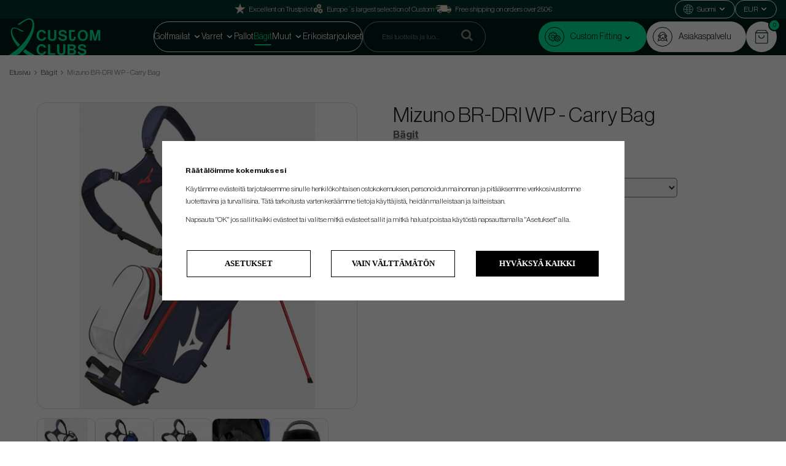

--- FILE ---
content_type: text/html; charset=UTF-8
request_url: https://www.customclubs.fi/fi/bagit/mizuno-br-dri-wp-carry-bag/
body_size: 24627
content:
<!doctype html><html lang="fi" class=""><head><meta charset="utf-8"><title>Mizuno BR-DRI WP - Carry Bag</title><meta name="description" content="A lightweight and waterproof carryi bag with 5 club compartments. A total of 8 pockets, one of which is a pockets. Double carrier harness for optimal wearing comfort. The bottom design makes the carrying case very stable on the ground. Including matching"><meta name="keywords" content=""><meta name="robots" content="index, follow"><meta name="viewport" content="width=device-width, initial-scale=1"><!-- WIKINGGRUPPEN 9.4.0 --><link rel="shortcut icon" href="/favicon.png"><link rel="stylesheet" href="/css/consent.css?1769946089"><style>body{margin:0}*,*:before,*:after{-moz-box-sizing:border-box;-webkit-box-sizing:border-box;box-sizing:border-box}.wgr-icon{visibility:hidden}:root{--primary-color:#00E697;--primary-color-text:#001914;--primary-color-hover:#00d389;--secondary-color:#001914;--secondary-color-text:#00E697;--secondary-color-hover:#00382d;--tertiary-color:#00352B;--tertiary-color-text:#00E697;--tertiary-color-hover:#00483a}html{font-family:sans-serif;font-size:14px;font-weight:400;line-height:1.45;color:#222;-webkit-font-smoothing:antialiased}body{background-color:#fff}h1,h2,h3,h4,h5,h6{margin-top:0;margin-bottom:10px;font-weight:400}h1{font-size:34px;line-height:1.25}h2{font-size:26px}h3{font-size:22px}h4{font-size:18px}h5{font-size:16px}h6{font-size:14px}p{margin:0 0 10px}b,strong,th{font-weight:600}th,td{text-align:left}img{max-width:100%;height:auto;vertical-align:middle}a{color:#666;text-decoration:none}a:hover{text-decoration:underline}.dark-bg{background-color:#333!important;color:white!important}input,textarea{padding:8px 10px;border:1px solid #e2e2e2;border-radius:2px;color:#222;line-height:1.25;font-size:12px;background-clip:padding-box}input:focus,textarea:focus{border-color:#b2b2b2;outline:none}select{padding:4px 7px;font-size:14px}.select-100{width:100%;height:35px}input[type="checkbox"],input[type="radio"]{width:auto;height:auto;margin:0;padding:0;border:none;line-height:normal;cursor:pointer}input[type="radio"],input[type="checkbox"]{display:none;display:inline-block \9}input[type="radio"]+label,input[type="checkbox"]+label{cursor:pointer}input[type="radio"]+label:before,input[type="checkbox"]+label:before{display:inline-block;display:none \9;width:12px;height:12px;margin-right:4px;margin-top:3px;border:1px solid #a9a9a9;border-radius:2px;background:#f9f9f9;background:linear-gradient(#f9f9f9,#e9e9e9);vertical-align:top;content:''}input[type="radio"]+label:before{border-radius:50%}input[type="radio"]:checked+label:before{background:#f9f9f9 url(//wgrremote.se/img/mixed/checkbox-radio-2.png) center no-repeat;background-size:6px}input[type="checkbox"]:checked+label:before{background:#f9f9f9 url(//wgrremote.se/img/mixed/checkbox-box-2.png) center no-repeat;background-size:8px}input[type="radio"]:disabled+label:before,input[type="checkbox"]:disabled+label:before{background:#bbb;cursor:default}hr{display:block;height:1px;margin:15px 0;padding:0;border:0;border-top:1px solid #cfcfcf}.grid{margin-left:-20px}.grid:before,.grid:after{content:"";display:table}.grid:after{clear:both}.grid-item{display:inline-block;padding-left:20px;margin-bottom:20px;vertical-align:top}.grid--middle .grid-item{vertical-align:middle}.grid-item-1-1{width:100%}.grid-item-1-2{width:50%}.grid-item-1-3{width:33.33%}.grid-item-2-3{width:66.66%}.grid-item-1-4{width:25%}.grid-item-1-6{width:16.66%}.l-top-menu-holder{width:100%;background-color:var(--tertiary-color);color:#fff}.l-top-menu{display:flex;align-items:center;justify-content:space-between;padding-block:5px;line-height:28px}.l-top-menu *{margin-bottom:0}.l-top-menu__middle{overflow:hidden;padding-left:15px;padding-right:15px;width:100%;text-align:center}.l-top-menu ul{margin:0;padding:0;list-style:none}.l-top-menu__left,.l-top-menu__right{max-width:250px;width:100%}.l-top-menu__right{display:flex;align-items:center;flex-wrap:wrap;justify-content:flex-end;gap:10px 15px}.l-holder{position:relative;max-width:1400px;margin:10px auto}.view-checkout .l-holder,.view-product .l-holder,.view-home .l-holder{max-width:none}.view-home .l-holder{margin-top:0}.l-constrained{position:relative;max-width:1400px;margin-left:auto;margin-right:auto}.l-constrained-big{position:relative;max-width:1500px;margin-left:auto;margin-right:auto}.l-constrained-small{position:relative;max-width:1280px;margin-left:auto;margin-right:auto}.l-header-wrapper{background-color:var(--secondary-color)}.l-header-holder{position:relative;z-index:10;width:100%;background:var(--secondary-color)}.l-header{position:relative;display:flex;align-items:center;gap:20px;justify-content:space-between;padding-block:20px;background:var(--secondary-color)}.l-header__col-2{display:flex;align-items:center;flex-wrap:wrap;justify-content:center;gap:10px}.l-header__col-3{position:relative;display:flex;align-items:center;gap:15px}.header-usp li{display:inline-block;margin-right:30px}.header-usp i{vertical-align:text-top}.is-header-sticky{position:fixed;top:0;left:0;right:0;width:100%;z-index:10;margin-left:auto;margin-right:auto}.l-main{margin-bottom:15px;overflow:hidden}.l-inner{padding:30px;background:#fff}.view-home .l-inner,.view-checkout .l-inner,.view-product .l-inner,.view-category .l-inner,.view-campaigns .l-inner,.view-search .l-inner{padding:0;background:none}.l-sidebar,.l-sidebar-primary{width:220px}.l-sidebar-primary{margin-right:25px;padding-top:50px;padding-bottom:80px;float:left;background:#fff}.l-sidebar{margin-left:25px;float:right}.l-product{overflow:hidden;padding:30px;background:#fff}.l-product-col-1,.l-product-col-3{width:45%;float:left}.l-product-col-2{float:right;width:50%}.l-product-col-3{clear:left}.product-item__banner{position:absolute;top:8px;right:14px;border-radius:50px;height:26px;padding-left:11px;padding-right:11px;background-color:#d9d9d9;color:#00352B;font-family:'Inter',sans-serif;font-size:10px;font-weight:700;line-height:26px;z-index:2}.product-item__banner.product-item__banner--light-text{color:#fff}.product-item__combination-images-holder{height:40px;display:flex;align-items:center;padding:5px}.product-item__combination-image{height:30px;margin-right:5px}.product-item__combination-image img{height:100%}.product-item__combination-image-selected{border:1px solid #000}.product-attribute-view-buttons{display:flex;flex-direction:row;align-content:center;justify-content:flex-start;align-items:center;margin-block-end:20px;border-radius:30px;border:1px solid var(--tertiary-color);width:fit-content;background:#f5f5f5}.product-attribute-view-button button{padding-top:5px;padding-right:15px;padding-left:15px;padding-bottom:5px;font-size:16px;border:none;color:var(--tertiary-color);background:#fff0;margin-top:-1px}.product-attribute-view-button.active button{background-color:var(--tertiary-color);border-left:1px solid var(--tertiary-color);color:#fff}.product-attribute-view-button.active button{border-radius:15px}.product-short-description{margin-top:20px}.media{margin-bottom:15px}.media,.media-body{overflow:hidden}.media-img{margin-right:15px;float:left}.media-img img{display:block}.table{width:100%;border-collapse:collapse;border-spacing:0}.table td,.table th{padding:0}.default-table{width:100%}.default-table>thead>tr{border-bottom:1px solid #e2e2e2}.default-table>thead th{padding:8px}.default-table>tbody td{padding:8px}.label-wrapper{padding-left:20px}.label-wrapper>label{position:relative}.label-wrapper>label:before{position:absolute;margin-left:-20px}.nav,.nav-block,.nav-float{margin:0;padding-left:0;list-style-type:none}.nav>li,.nav>li>a{display:inline-block}.nav-float>li{float:left}.nav-block>li>a{display:block}.nav-tick li{margin-right:10px}.nav-tick{margin-bottom:10px}.block-list{margin:0;padding-left:0;list-style-type:none}.list-info dd{margin:0 0 15px}.neutral-btn{padding:0;border-style:none;background-color:#fff0;outline:none;-webkit-appearance:none;-moz-appearance:none;appearance:none;-webkit-user-select:none;-moz-user-select:none;-ms-user-select:none;user-select:none}.view-product .breadcrumbs{position:relative;max-width:1400px;margin:10px auto}.breadcrumbs{margin-bottom:20px;font-size:12px}.breadcrumbs>li{color:#777}.breadcrumbs a{color:#444}.breadcrumbs .wgr-icon{margin-left:2px;margin-right:2px;color:#999}.highlight-bar{margin-top:20px;margin-bottom:12px;padding:7px 10px;border:1px solid #e1e1e1;background-color:#fff}.startpage-bar,.startpage-editable-news h2,.startpage-brands h2,.startpage-3-images h2{margin-top:30px;margin-bottom:30px;color:var(--tertiary-color);font-size:40px;font-weight:400}.input-highlight{border:1px solid #dcdcdc;border-radius:4px;background-color:#fff;background-image:linear-gradient(to top,#fff 90%,#eee)}.input-highlight:focus{border-color:#dcdcdc}.site-logo{display:inline-block;max-width:100%}.site-logo img{max-height:60px}.site-banner{display:none}.l-top-menu .vat-selector input[type="radio"]+label:before{margin-top:14px}.vat-selector label{margin-left:4px}.styled-select{position:relative;display:inline-block;padding:7px 17px;margin-right:5px;border:1px solid #999;border-radius:5px;color:#000}.styled-select__title{display:block;cursor:pointer}.attribute-disabled .styled-select__title{cursor:auto}.styled-select__title::after{position:absolute;top:0;right:13px;bottom:0;content:"\f078";height:7px;margin:auto;font-size:8px;visibility:visible;font-family:'wgr-icons';speak:none;font-style:normal;font-weight:400;font-variant:normal;text-transform:none;line-height:1;-webkit-font-smoothing:antialiased;-moz-osx-font-smoothing:grayscale;vertical-align:middle}.styled-select__dropdown{position:absolute;top:calc(100% - 4px);left:-1px;z-index:10;min-width:calc(100% + 2px);padding:10px;margin:0;border:1px solid #999;border-radius:0 0 5px 5px;background:#f5f5f5;font-size:13px;text-align:left;display:none;white-space:nowrap}.styled-select__dropdown--right{right:0;left:auto}.styled-select__dropdown>li{display:block}.site-nav{position:relative;border:1px solid #fff;border-radius:25px;padding-inline:20px}.site-nav>li>a{position:relative;display:block;padding-inline:13px;color:#fff;font-size:14px;font-weight:400;line-height:48px;white-space:nowrap;transition:color 0.3s}.site-nav>li>a:hover{text-decoration:none}.site-nav>li:hover>a{color:var(--primary-color)}.site-nav>li.selected>a{color:var(--primary-color)}.site-nav__home .wgr-icon{position:relative;top:-2px;font-size:16px;vertical-align:middle}.site-nav>li>a:before,.site-nav>li>a:after{content:'';position:absolute;bottom:10px;height:2px;width:0;transition:0.3s}.site-nav>li>a:before{left:0;background:#fff}.site-nav>li>a:after{right:0;background:#fff}.site-nav>li:hover>a:before,.site-nav>li.selected>a:before{width:50%;background:var(--primary-color);transform:translate(90%)}.site-nav>li:hover>a:after,.site-nav>li.selected>a:after{width:50%;background:var(--primary-color);transform:translate(-90%)}.site-nav-secondary{display:flex;flex-wrap:wrap;gap:15px;justify-content:flex-end}.site-nav-secondary .navigation-icon{display:flex;align-items:center;justify-content:center;border:1px solid var(--primary-color-text);border-radius:50%;height:32px;margin-right:10px;width:32px}.site-nav-secondary li a::before{border:1px solid var(--primary-color-text);border-radius:50%;display:inline-block;height:32px;margin-right:10px;width:32px;content:'';background-image:url(/frontend/view_desktop/design/support-icon.svg);background-position:center;background-repeat:no-repeat;background-size:16px}.site-nav-secondary li:first-of-type a::before{background-image:url(/frontend/view_desktop/design/gears-icon-2.svg);background-size:20px}.site-nav-secondary .navigation-icon img{height:16px;width:auto}.site-nav-secondary>li>a{display:flex;align-items:center;border-radius:25px;padding:0 24px 0 10px;background-color:#fff;color:var(--primary-color-text);font-size:14px;font-weight:400;line-height:50px;white-space:nowrap;transition:background-color 0.3s ease}.site-nav-secondary>li>a:hover{text-decoration:none}.site-nav-secondary>li:hover>a{background:#f1f1f1;color:var(--primary-color-text)}.site-nav-secondary>li.selected>a{background:#f1f1f1;color:var(--primary-color-text)}.site-nav-secondary>li:first-of-type>a{background-color:var(--primary-color)}.site-nav-secondary>li:first-of-type:hover>a{background:var(--primary-color-hover)}.site-nav-secondary>li:first-of-type.selected>a{background:var(--primary-color-hover)}.site-nav-secondary .has-dropdown{position:relative}.site-nav-secondary .dropdown{padding-top:20px;width:100%}.site-nav-secondary .dropdown-inner{border-radius:15px;padding:20px;width:100%;background-color:#fff}.site-nav-secondary .dropdown ul{padding-left:0}.site-nav-secondary .dropdown li{list-style:none}.site-nav-secondary .dropdown li a{display:inline-flex;border-bottom:1px solid #fff0;margin-bottom:10px;width:100%;color:var(--tertiary-color);font-size:14px}.site-nav-secondary .dropdown li a:hover{border-color:#000;text-decoration:none}.site-nav-secondary .dropdown li a::before{content:none}.site-nav-secondary .dropdown li:last-of-type a{margin-bottom:0}.lang-changer{color:#000}.lang-changer select{vertical-align:middle;border:none;font-size:10px}.lang-changer select :focus{border:none;border-color:#fff}.site-search{border:1px solid rgb(255 255 255 / .5);border-radius:25px;overflow:hidden;width:300px;background:#fff0}.site-search>.input-table__item{position:relative}.site-search__input,.site-search__btn{height:48px;vertical-align:top;color:rgb(255 255 255 / .8)}.site-search__input{padding-left:30px}.site-search__input::placeholder{color:rgb(255 255 255 / .5)}.site-search__btn:focus{opacity:.6}.site-search__input{overflow:hidden;border-style:none;background-color:#fff0;outline:none;text-overflow:ellipsis;white-space:nowrap;-webkit-appearance:none;-moz-appearance:none;appearance:none}.site-search__input::-ms-clear{display:none}.site-search__btn{padding-left:20px;padding-right:20px;color:#000;font-size:18px}.icon-search{color:rgb(255 255 255 / .5);font-size:20px}.module{margin-bottom:15px}.module__heading{margin:0;padding:7px 10px;border-radius:4px 4px 0 0;background-color:#92b264;background-image:linear-gradient(to bottom,#a1bd7b,#7fa944);font-weight:600;color:#fff;text-shadow:1px 1px 1px rgb(0 0 0 / .2)}.module__body{padding:10px;border:1px solid #dcdcdc;border-top-style:none;background:#fff}.listmenu{margin:0;padding-left:10px;list-style-type:none}.listmenu a{position:relative;display:block;color:#222}.listmenu .selected{color:#139f72;font-weight:600}.listmenu-0{padding:0;line-height:2;font-family:'Inter',sans-serif;font-size:22px;font-weight:400}.listmenu-0 ul{padding:0;padding-left:10px}.listmenu-0 li{list-style-type:none}.listmenu-0:last-child{margin-bottom:-1px}.listmenu-0>li>a{padding-top:4px;padding-bottom:4px;padding-left:15px;padding-right:17px;border-style:none;background-color:#fff;font-size:20px}.listmenu-1{padding-top:4px;padding-bottom:4px;padding-left:15px;border-bottom:solid 1px #dcdcdc;background:#fff}.listmenu-1>li>a{padding-top:4px;padding-bottom:4px}li .listmenu{display:none}.is-listmenu-opened>.listmenu{display:block}.menu-node{position:absolute;top:0;right:0;bottom:0;margin:auto;width:15px;height:12px;font-size:12px;color:var(--primary-color)}.btn{position:relative;display:inline-block;padding:6px 22px 4px;border-radius:70px;border-style:none;background-color:#e2e2e2;color:#222;font-weight:400;font-size:16px;line-height:1.25;cursor:pointer;outline-style:none;transition:background-color 0.3s ease;-webkit-user-select:none;-moz-user-select:none;-ms-user-select:none;user-select:none;-webkit-tap-highlight-color:#fff0}.btn:hover,.btn:focus{background-color:#d2d2d2;color:#000;text-decoration:none}.btn:active{box-shadow:inset 0 3px 5px rgb(0 0 0 / .125)}.btn--large{padding:12px 45px 10px;font-size:24px}.btn--primary{background-color:var(--tertiary-color);color:var(--tertiary-color-text)}.btn--big{font-size:1.6rem}.btn--primary:hover,.btn--primary:focus{background-color:var(--tertiary-color-hover);color:var(--tertiary-color-text)}.btn--green{background:var(--tertiary-color);color:var(--tertiary-color-text)}.btn--green:hover,.btn--green:focus{background-color:var(--tertiary-color-hover);color:var(--tertiary-color-text)}.btn--green--light{background:var(--primary-color);color:var(--primary-color-text)}.btn--green--light:hover,.btn--green--light:focus{background-color:var(--primary-color-hover);color:var(--primary-color-text)}.btn--block{display:block;text-align:center}.price{font-weight:400;color:#000}.price-discount{color:#c00}.price-original{font-size:14px;text-decoration:line-through}.price-klarna{font-size:14px}.grid-gallery,.list-gallery,.row-gallery{margin:0;padding-left:0;list-style-type:none}.grid-gallery{margin-bottom:20px;border-left:1px solid #e2e2e2}.grid-gallery>li{position:relative;display:inline-block;width:20%;margin-top:-1px;margin-left:0%;margin-bottom:0%;padding:8px 6px 15px;border-top:1px solid #e2e2e2;border-bottom:1px solid #e2e2e2;border-right:1px solid #e2e2e2;background:#fff;vertical-align:top;cursor:pointer;zoom:1;text-align:center}.grid-gallery>li:hover{z-index:2;box-shadow:0 0 5px 1px rgb(0 0 0 / .1)}.view-checkout .grid-gallery>li{width:20%}.view-search .grid-gallery>li{width:33.33%}.l-autocomplete .grid-gallery>li{width:16.66%}.list-gallery>li{margin-bottom:15px}.list-gallery>li:last-child{margin-bottom:0}.row-gallery>li{margin-bottom:15px;border:1px solid #e9e9e9;cursor:pointer}.product-item{position:relative}.product-item__img{position:relative;margin-bottom:7px;overflow:hidden;padding-bottom:102%;text-align:center}.product-item__img img{position:absolute;top:0;bottom:0;left:0;right:0;margin:auto;max-height:95%;transition:transform 0.3s ease}.product-item:hover .product-item__img img{transform:scale(1.1)}.product-item__heading{height:37px;overflow:hidden;margin-bottom:7px;font-size:14px;font-weight:400;line-height:1.3}.product-item .price{font-size:16px}.product-item__buttons{margin-top:7px}.product-item-row{overflow:hidden;padding:15px}.product-item-row__img{float:left;width:80px;margin-right:15px;text-align:center}.product-item-row__img img{max-height:80px}.product-item-row__footer{float:right;text-align:right;margin-left:15px}.product-item-row__body{overflow:hidden}.product-item-row__price{margin-bottom:10px}.dropdown{display:none}.topcart{position:relative;z-index:2;font-size:18px;text-transform:uppercase}.topcart__inner{position:relative;display:flex;align-items:center;justify-content:center;border-radius:50%;height:50px;width:50px;background-color:#fff}.topcart__inner:hover{background-color:#f1f1f1;cursor:pointer}.topcart .btn{text-transform:none}.topcart__body{display:inline-block;cursor:pointer}.topcart__count{position:absolute;right:-6px;top:-4px;border:2px solid var(--secondary-color);width:20px;height:20px;border-radius:50%;background:var(--primary-color);color:var(--primary-color-text);font-size:10px;text-align:center;line-height:16px}.topcart__cart-icon{position:relative;height:24px}.popcart{display:none}.product-title{margin-bottom:0}.category-uhead{margin-bottom:15px;font-size:16px;font-weight:700;text-decoration:underline;cursor:pointer}.product-carousel{position:relative;border:1px solid #ddd;border-radius:15px;margin-bottom:15px;overflow:hidden}.product-carousel,.product-carousel__item{max-height:500px}.product-carousel__item{text-align:center;position:relative}.product-carousel__link{display:block;height:0;width:100%;cursor:pointer;cursor:-webkit-zoom-in;cursor:-moz-zoom-in;cursor:zoom-in}.product-carousel__img{position:absolute;top:0;left:0;right:0;bottom:0;margin:auto;max-height:100%;width:auto;object-fit:contain}.product-thumbs{display:flex;flex-wrap:wrap;gap:6px;margin-bottom:18px;font-size:0}.product-thumbs li{border:1px solid #ddd;border-radius:10px;height:95px;overflow:hidden;width:95px;text-align:center;line-height:90px}.product-thumbs img{max-height:100%;cursor:pointer}.option-table{width:100%;max-width:500px;margin-bottom:20px}.option-table td select{padding:7px 15px;border-radius:5px}.option-table tr td:first-child{width:25%}.product-option-spacing{padding-right:10px;padding-bottom:7px}.product-option-spacing:last-child{padding-right:0}.product-option-spacing select{width:90%;background:#f5f5f5}.product-option-spacing .styled-select{width:90%;background:#f5f5f5}.product-option-spacing .attribute-done .styled-select__dropdown{background:#fff}.product-cart-button-wrapper{margin-bottom:15px}.product-cart-button-wrapper .btn--green{height:50px;padding:0 30px;font-size:16px;line-height:50px}.product-cart-button-wrapper .btn--primary:active{box-shadow:inset 0 5px 8px rgb(0 0 0 / .125)}.product-cart-button-wrapper button[disabled]{background-color:#666;color:#8f8f8f;text-decoration:line-through}.product-cart-button-wrapper button[disabled]:hover{background-color:#666;color:#8f8f8f;text-decoration:line-through}.product-quantity{width:50px;height:50px;padding-top:10px;padding-bottom:10px;margin-right:8px;border-radius:3px;background:#f5f5f5;font-weight:600;text-align:center}.product-custom-fields{margin-left:5px;margin-top:10px}.product-price-field{margin-bottom:15px}.product-price-field .price{font-size:30px}.product-stock{margin-bottom:10px}.product-stock-item{display:none}.active-product-stock-item{display:block}.product-stock-item__text{vertical-align:middle;font-weight:500}.product-stock-item .wgr-icon{vertical-align:middle;font-size:16px}.in-stock .wgr-icon{color:#3eac0d}.on-order .wgr-icon{color:#eba709}.soon-out-of-stock .wgr-icon{color:#114b85}.out-of-stock>.wgr-icon{color:#d4463d}.product-part-payment-klarna,.product-part-payment-hbank{margin-bottom:10px}.rss-logo .wgr-icon{font-size:14px;vertical-align:middle}.rss-logo a{color:#333}.rss-logo a:hover{color:#db6b27;text-decoration:none}.spinner-container{position:relative;z-index:9;color:#222}.spinner-container--small{height:25px}.spinner-container--large{height:100px}.spinner-container--pno{position:absolute;top:50%;right:14px}.spinner-container--kco{height:300px;color:#0070ba}.video-wrapper{position:relative;padding-bottom:56.25%;padding-top:25px;height:0;margin-bottom:20px}.video-wrapper iframe{position:absolute;top:0;left:0;width:100%;height:100%}.input-form input,.input-form textarea,.input-form select{width:100%}.input-form__row{margin-bottom:8px}.input-form label{display:inline-block;margin-bottom:2px}.max-width-form{max-width:300px}.max-width-form-x2{max-width:400px}.max-width-form-x3{max-width:480px}.input-group{position:relative;overflow:hidden;vertical-align:middle}.input-group .input-group__item{position:relative;float:left;width:50%}.input-group .input-group__item:first-child{width:48%;margin-right:2%}.max-width-form-x3 .input-group .input-group__item:first-child{width:25%;margin-right:2%}.max-width-form-x3 .input-group .input-group__item{position:relative;float:left;width:63%}.input-group-1-4 .input-group__item{width:70%}.input-group-1-4>.input-group__item:first-child{width:28%}.input-table{display:table}.input-table__item{display:table-cell;white-space:nowrap}.input-table--middle .input-table__item{vertical-align:middle}.flexslider{height:0;overflow:hidden}.flex__item{position:relative;display:none;-webkit-backface-visibility:hidden}.flex__item:first-child{display:block}.flexslider .is-flex-lazyload{visibility:hidden}.is-flex-loading .flex-arrow{visibility:hidden}.is-flex-touch .flex-arrows{display:none}.is-flex-loading .flex-nav{visibility:hidden;opacity:0}.flex-nav{margin-top:15px;margin-bottom:10px;opacity:1;visibility:visible}.flex-nav--paging{text-align:center}.flex-nav--paging li{display:inline-block;margin:0 4px}.flex-nav--paging a{display:block;width:9px;height:9px;background:#666;background:rgb(0 0 0 / .2);border-radius:100%;cursor:pointer;text-indent:-9999px;-webkit-tap-highlight-color:#fff0}.flex-nav--paging .flex-active a{background:#000;background:rgb(0 0 0 / .5);cursor:default}.view-home .flex-nav--paging a{border-radius:0;background:#333}.view-home .flex-nav--paging .flex-active a{background:#139f72}.view-home .flex-nav{margin-top:5px}.flex-nav--thumbs{overflow:hidden}.flex-nav--thumbs li{width:9%;float:left}.flex-nav--thumbs img{opacity:.7;cursor:pointer}.flex-nav--thumbs img:hover,.flex-nav--thumbs .flex-active img{opacity:1}.flex-nav--thumbs .flex-active{cursor:default}.flex-caption{position:absolute;top:0;bottom:0;left:0;right:0;z-index:8;padding:5px 140px;overflow:hidden;color:#fff;font-size:16px;text-align:center;text-shadow:1px 1px 3px rgb(0 0 0 / .3)}.flex-caption h2{margin-bottom:3px;font-size:52px;line-height:1.1}.is-hidden,.is-hidden-from-view{display:none!important}.is-lazyload,.is-lazyloading{visibility:hidden;opacity:0}.is-lazyloaded{visibility:visible;opacity:1;transition:opacity .3s}.clearfix:before,.clearfix:after{content:"";display:table}.clearfix:after{clear:both}.clearfix{*zoom:1}.clear{clear:both}.flush{margin:0!important}.wipe{padding:0!important}.right{float:right!important}.left{float:left!important}.float-none{float:none!important}.text-left{text-align:left!important}.text-center{text-align:center!important}.text-right{text-align:right!important}.display-table{display:table;width:100%;height:100%}.display-tablecell{display:table-cell;vertical-align:middle}.align-top{vertical-align:top!important}.align-middle{vertical-align:middle!important}.align-bottom{vertical-align:bottom!important}.go:after{content:"\00A0" "\00BB"!important}.stretched{width:100%!important}.center-block{display:block;margin-left:auto;margin-right:auto}.muted{color:#999}.brand{color:#139f72}.l-mobile-header,.l-mobile-nav,.sort-select,.checkout-cart-row-small,.is-mobile-cart-modal,.attributes-title,.attr-table__show-more,.m-sidebar-menu{display:none}@media all and (max-width:768px){.grid-item-1-4{width:50%}.grid-item-1-6{width:31.33%}}@media all and (max-width:480px){.grid{margin-left:0}.grid-item{padding-left:0}.grid-item-1-2,.grid-item-1-3,.grid-item-2-3,.grid-item-1-4{width:100%}.grid-item-1-6{width:50%}}@media all and (max-width:1530px){.l-constrained-big{margin-left:15px;margin-right:15px;width:auto}}@media all and (max-width:1430px){.l-holder,.l-autocomplete,.l-constrained{margin-left:15px;margin-right:15px;width:auto}.view-home .l-holder{margin-left:0;margin-right:0}.site-nav{padding-inline:15px}.site-nav>li>a{padding-inline:10px}.site-search{width:200px}}@media all and (max-width:1310px){.l-constrained-small{margin-left:15px;margin-right:15px;width:auto}}@media all and (max-width:1250px){.l-top-menu__left{display:none}}@media all and (max-width:960px){.site-logo img{max-width:450px}.l-sidebar{display:none}}@media all and (max-width:768px){body:not(.view-checkout){background:#fff}.l-inner,.view-home .l-inner,.view-checkout .l-inner{margin-left:0;margin-right:0}.startpage-brands,.l-product,.l-inner{padding:0;background:none}.l-top-menu-holder,.l-header-holder{display:none}.l-sidebar-primary{display:none}.l-content,.view-checkout .l-content{margin-top:15px;margin-left:15px;margin-right:15px}.view-home .l-content{margin-left:0;margin-right:0}.view-home .l-content{margin-top:0}.l-holder,.view-home .l-holder{margin:0;margin-top:130px;background:#fff;box-shadow:none;border-radius:0}.editable-sidebar-active .l-holder{background-color:#FFE8DA}.l-mobile-header,.l-autocomplete-mobile-form{height:65px}.l-mobile-header{position:fixed;overflow:hidden;top:0;left:0;z-index:1000;display:block;width:100%;background:#001914}.view-checkout .l-mobile-header,.l-mobile-header.zoomed{position:absolute}.l-header,.l-mobile-nav{display:none}.tablesorter-custom__head,.tablesorter-custom__body,.tablesorter-custom__head tr,.tablesorter-custom__head th,.tablesorter-custom__body tr,.tablesorter-custom__body td{display:block;width:100%}.tablesorter-custom__head{display:flex;flex-wrap:wrap}.attr-table .tablesorter-custom__head tr,.attr-table .tablesorter-custom__body tr{display:flex;flex-wrap:wrap;order:2;border-bottom:1px solid #b1b1b1;padding-bottom:10px}.attr-table .tablesorter-custom__head .attributes-sorting{order:1}.tablesorter-custom__head tr th,.tablesorter-custom__head tr td{display:block;padding:0;width:100%}.attr-table .tablesorter-custom__body tr.filtered,.tablesorter-default .tablesorter-custom__head .hidden-filter{display:none}.tablesorter-custom__head select,.tablesorter-custom__head input{margin-bottom:10px;width:100%}.tablesorter-custom__head tr.attributes-title{order:1;margin-bottom:0;padding:6px 12px;background-color:#000;cursor:pointer}.tablesorter-custom__head tr.attributes-title td{background-color:#fff0;color:#fff;font-family:'Inter',sans-serif;text-transform:uppercase}.tablesorter-custom__head tr.attributes-title--filter{order:2}.tablesorter-custom__head tr.attributes-title--filter td,.tablesorter-custom__head tr.attributes-title td,.tablesorter-default .tablesorter-custom__head .tablesorter-filter-row td{border-style:none}.tablesorter-custom__head .attributes-title{border-bottom:3px solid #b1b1b1;margin-bottom:10px}.tablesorter-custom__head .attributes-title.open{border-style:none;margin-bottom:0}.tablesorter-custom__head .attributes-title td{display:flex;align-items:center;justify-content:space-between;font-size:22px}.attributes-title.open .wgr-icon{transform:rotate(180deg)}.attributes-title span{position:relative;top:2px;font-weight:400}.tablesorter-default .tablesorter-custom__head .attributes-sorting{display:none;justify-content:space-between}.tablesorter-default .tablesorter-custom__head .attributes-sorting.is-visible{display:flex}.tablesorter-default .tablesorter-custom__head .tablesorter-header{border:1px solid #ddd;margin-bottom:4px;padding:13px 10px;width:49%}.tablesorter-custom__head .tablesorter-filter-row select,.tablesorter-custom__head .tablesorter-filter-row input{border-color:#a5a5a5;border-radius:0;padding-bottom:13px;padding-top:13px;color:#000}.tablesorter-default .tablesorter-custom__head .tablesorter-filter-row{display:none;background-color:#fff}.tablesorter-default .tablesorter-custom__head .tablesorter-filter-row.is-visible{display:flex}.tablesorter-default .tablesorter-custom__head select.tablesorter-filter,.tablesorter-default .tablesorter-custom__head input.tablesorter-filter{border-top:none;border-color:#ddd;margin-bottom:0;margin-top:0;padding:13px 10px;width:100%;color:#222;font-size:14px;font-weight:400;font-family:'Open sans',sans-serif}.tablesorter-custom__head .tablesorter-filter-row input{padding-bottom:15px;padding-top:15px}.tablesorter-custom__head .tablesorter-filter-row td{order:1}.tablesorter-custom__head .tablesorter-filter-row td:nth-child(7){order:2}.tablesorter-custom__head .attributes-title.attributes-title--sorting{display:none}.tablesorter-custom__body{margin-top:15px}tr.tablesorter-custom__row{margin-bottom:10px;white-space:break-spaces}tr.tablesorter-custom__row td{order:3;display:none;border-bottom:1px solid #e2e2e2;padding:0;width:100%}tr.tablesorter-custom__row.is-open td{display:flex;width:100%}.tablesorter-custom__row td.is-attribute-empty{border-bottom:0;padding:0;width:0}.tablesorter-custom__row .attr-table__button{order:4;display:flex;border-bottom:0;width:100%}.tablesorter-custom__row .attr-table__button .btn{display:flex;justify-content:center;width:100%}.tablesorter-custom__row .attr-table__image{display:flex;align-items:center;justify-content:flex-start;order:1;border-bottom:0;padding:3px;width:60%;text-align:center}.tablesorter-custom__row.is-open .attr-table__image{display:flex;width:60%}.tablesorter-custom__row td:nth-child(4){order:1;border-bottom:0;display:flex;width:40%;text-align:center}.tablesorter-custom__row.is-open td:nth-child(4){width:40%}.tablesorter-custom__row td:nth-child(4){justify-content:flex-end}.tablesorter-custom__row td:nth-child(4)>div{display:flex;justify-content:center;width:auto}.tablesorter-custom__row .attr-table__model{order:1;display:flex;width:100%}.tablesorter-custom__row td:nth-child(5),.tablesorter-custom__row .attr-table__price{order:2;display:flex;width:50%}.tablesorter-custom__row .attr-table__show-more{display:flex;align-items:center;padding:10px 0;width:100%;border:none;cursor:pointer}.tablesorter-custom__row.is-open .attr-table__show-more{display:flex}.tablesorter-custom__row .attr-table__show-more span{margin-right:3px;text-decoration:underline}.tablesorter-custom__row .attr-table__show-more .open-text,.tablesorter-custom__row.is-open .attr-table__show-more .close-text{display:block}.tablesorter-custom__row.is-open .attr-table__show-more .open-text,.tablesorter-custom__row .attr-table__show-more .close-text{display:none}.tablesorter-custom__row.is-open .attr-table__show-more .wgr-icon{transform:rotate(180deg)}.tablesorter-custom__row .attr-table__content{display:grid;grid-template-columns:1fr 1fr;gap:15px;padding:5px 0;width:100%}.tablesorter-custom__row .attr-table__model .attr-table__content{display:flex;gap:15px}.tablesorter-custom__row .attr-table__content__title{display:block;font-weight:700}.tablesorter-custom__row .attr-table__model .attr-table__content__title,.tablesorter-custom__row td:nth-child(4) .attr-table__content__title{display:none}}@media screen and (orientation:landscape){.l-mobile-header{position:absolute}}@media all and (max-width:480px){.l-holder,.view-home .l-holder{margin-top:100px}.l-mobile-header,.l-autocomplete-mobile-form{height:50px}.l-mobile-nav{top:50px}.fancybox-inner img{max-width:100%;min-width:100px}.tablesorter-custom__row .attr-table__content{grid-template-columns:1fr 2fr;gap:5px}.tablesorter-custom__row .attr-table__model .attr-table__content{gap:5px}.startpage-bar,.startpage-editable-news h2,.startpage-brands h2,.startpage-3-images h2{font-size:34px}.startpage-top-text p br{display:none}.startpage-categories--top .startpage-category-item__img{height:270px;min-width:200px}.m-sidebar-menu{display:block}}@media all and (max-width:960px){.product-thumbs li{height:84px;width:80px;line-height:80px}}@media all and (max-width:600px){.l-product-col-1,.l-product-col-2,.l-product-col-3{width:auto;padding-right:0;float:none}.product-thumbs li{height:64px;width:60px;line-height:60px}}@media all and (max-width:480px){.product-option-spacing{display:block}.option-table tr td:first-child,.product-option-spacing select{width:90%}.product-option-spacing select{font-size:12px}.product-option-spacing option{width:90%}}@media (max-width:350px){.product-option-spacing select{font-size:10px}}@media all and (max-width:768px){.btn:hover,.btn:focus{opacity:1}.mini-site-logo,.mini-site-logo img{position:absolute;top:0;bottom:0}.mini-site-logo{left:95px;right:95px;margin:auto}.mini-site-logo a{-webkit-tap-highlight-color:#fff0}.mini-site-logo img{left:0;right:0;max-width:155px;max-height:100%;margin:auto;padding-top:5px;padding-bottom:5px}.mini-site-logo img:hover,.mini-site-logo img:active{opacity:.8}.is-mobile-cart-modal{position:fixed;top:auto;bottom:0;left:0;right:0;z-index:100;display:none;padding:20px;background-color:#FFF;box-shadow:0 0 10px rgb(0 0 0 / .2);-webkit-transform:translate3d(0,100%,0);transform:translate3d(0,100%,0);transition-property:visibility,-webkit-transform;transition-property:visibility,transform;transition-duration:0.2s;transition-delay:0.1s}.is-mobile-cart-modal.is-active{will-change:transform;display:block}.is-mobile-cart-modal.is-opend{-webkit-transform:translate3d(0,0,0);transform:translate3d(0,0,0)}.is-mobile-cart-modal .btn{display:block;padding:10px;margin-top:10px;margin-bottom:10px;float:left;width:47%;text-align:center}.is-mobile-cart-modal .icon-check{margin-right:4px;width:20px;height:20px;display:inline-block;background:#693;border-radius:50%;line-height:20px;color:#fff;font-size:12px;text-align:center;vertical-align:middle}.is-mobile-cart-modal .btn:last-child{float:right}.product-item,.category-item,.startpage-category-item{-webkit-tap-highlight-color:#fff0}.product-item__img img,.category-item__img img,.startpage-category-item img{transition:opacity 0.2s}.product-item__img img:hover,.product-item__img img:active,.category-item__img img:hover,.category-item__img img:active,.startpage-category-item img:hover,.startpage-category-item img:active{opacity:.8}}@media all and (max-width:480px){.mini-site-logo img{max-width:135px}}@media all and (max-width:960px){.grid-gallery>li,.view-home .grid-gallery>li,.view-checkout .grid-gallery>li,.view-search .grid-gallery>li,.l-autocomplete .grid-gallery>li{width:25%}}@media all and (max-width:768px){.grid-gallery>li,.view-home .grid-gallery>li,.view-checkout .grid-gallery>li,.view-search .grid-gallery>li,.l-autocomplete .grid-gallery>li{width:33.33%}}@media all and (max-width:480px){.grid-gallery>li,.view-home .grid-gallery>li,.view-checkout .grid-gallery>li,.view-search .grid-gallery>li,.l-autocomplete .grid-gallery>li{width:50%}.product-item__buttons .btn{padding:6px 16px 4px}}@media all and (max-width:480px){.product-carousel,.product-carousel__item{max-height:250px}.product-cart-button-wrapper .btn--primary{display:block;text-align:center;width:100%}}@media all and (max-width:960px){.hide-for-xlarge{display:none!important}}@media all and (max-width:768px){.hide-for-large{display:none!important}}@media all and (max-width:480px){.hide-for-medium{display:none!important}}@media all and (max-width:320px){.hide-for-small{display:none!important}}@media all and (min-width:769px){.hide-on-desktop{display:none}}@media all and (max-width:768px){.hide-on-touch{display:none}}.filter-holder>ul{display:flex;align-items:center;flex-wrap:wrap;gap:8px;margin:0;padding:0;list-style:none}.clear-filter{padding:6px 20px;background-color:#FDE6D8;color:#000;font-size:12px}.clear-filter:hover{background-color:#ffdcc6}.filter-title,.filter-click{border:1px solid #00352B;;border-radius:40px;display:inline-block;padding:13px 20px;background-color:#fff;font-size:14px;font-weight:400;color:#000;transition:background-color 0.3s ease}.filter-title{background:#00352B;color:#00E697}.filter-title img{margin-left:20px}.filterlistmenu{position:relative;display:inline-block;margin:0;padding:0;list-style-type:none;vertical-align:top;cursor:pointer}.filter-click .filter-arrow{display:inline-block;margin-left:10px}.filter-item-title.is-filter-open .filter-click .filter-arrow{transform:rotate(180deg)}.filter-click:hover{background:rgb(0 230 150 / .1)}.filter-dropdown{display:none}@media all and (max-width:768px){.filterlistmenu{}}</style><link rel="preload" href="/frontend/view_desktop/css/compiled/compiled.css?v=1509" as="style" onload="this.rel='stylesheet'"><noscript><link rel="stylesheet" href="/frontend/view_desktop/css/compiled/compiled.css?v=1509"></noscript><script>/*! loadCSS: load a CSS file asynchronously. [c]2016 @scottjehl, Filament Group, Inc. Licensed MIT */
!function(a){"use strict";var b=function(b,c,d){function j(a){return e.body?a():void setTimeout(function(){j(a)})}function l(){f.addEventListener&&f.removeEventListener("load",l),f.media=d||"all"}var g,e=a.document,f=e.createElement("link");if(c)g=c;else{var h=(e.body||e.getElementsByTagName("head")[0]).childNodes;g=h[h.length-1]}var i=e.styleSheets;f.rel="stylesheet",f.href=b,f.media="only x",j(function(){g.parentNode.insertBefore(f,c?g:g.nextSibling)});var k=function(a){for(var b=f.href,c=i.length;c--;)if(i[c].href===b)return a();setTimeout(function(){k(a)})};return f.addEventListener&&f.addEventListener("load",l),f.onloadcssdefined=k,k(l),f};"undefined"!=typeof exports?exports.loadCSS=b:a.loadCSS=b}("undefined"!=typeof global?global:this);
function onloadCSS(a,b){function d(){!c&&b&&(c=!0,b.call(a))}var c;a.addEventListener&&a.addEventListener("load",d),a.attachEvent&&a.attachEvent("onload",d),"isApplicationInstalled"in navigator&&"onloadcssdefined"in a&&a.onloadcssdefined(d)}!function(a){if(a.loadCSS){var b=loadCSS.relpreload={};if(b.support=function(){try{return a.document.createElement("link").relList.supports("preload")}catch(a){return!1}},b.poly=function(){for(var b=a.document.getElementsByTagName("link"),c=0;c<b.length;c++){var d=b[c];"preload"===d.rel&&"style"===d.getAttribute("as")&&(a.loadCSS(d.href,d),d.rel=null)}},!b.support()){b.poly();var c=a.setInterval(b.poly,300);a.addEventListener&&a.addEventListener("load",function(){a.clearInterval(c)}),a.attachEvent&&a.attachEvent("onload",function(){a.clearInterval(c)})}}}(this);</script><link rel="canonical" href="https://www.customclubs.fi/fi/bagit/mizuno-br-dri-wp-carry-bag/"><link rel="alternate" hreflang="sv" href="https://www.customclubs.se/golfbagar/mizuno-br-dri-wp-barbag/"><link rel="alternate" hreflang="en" href="https://www.customclubs.eu/en/golf-bags/mizuno-br-dri-wp-carry-bag/"><link rel="alternate" hreflang="de" href="https://www.customclubs.de/de/golfbags/mizuno-br-dri-wp-carry-bag/"><link rel="alternate" hreflang="fi" href="https://www.customclubs.fi/fi/bagit/mizuno-br-dri-wp-carry-bag/"><link rel="alternate" hreflang="no" href="https://www.customclubs.fi/no/golfbagger/mizuno-br-dri-wp-carry-bag/"><link rel="alternate" hreflang="da" href="https://www.customclubs.dk/da/golfbags/mizuno-br-dri-wp-carry-bag/"><link rel="alternate" hreflang="es" href="https://www.customclubs.es/es/bolsas/mizuno-br-dri-wp-carry-bag/"><link rel="alternate" hreflang="fr" href="https://www.customclubs.fr/fr/sacs/mizuno-br-dri-wp-carry-bag/"><script>window.dataLayer = window.dataLayer || [];
function gtag(){dataLayer.push(arguments);}
gtag('consent', 'default', {
'ad_storage': 'denied',
'analytics_storage': 'denied',
'ad_user_data': 'denied',
'ad_personalization': 'denied'
});
window.updateGoogleConsents = (function () {
let consents = {};
let timeout;
const addConsents = (function() {
let executed = false;
return function() {
if (!executed) {
executed = true;
gtag('consent', 'update', consents);
delete window.updateGoogleConsents;
}
}
})();
return function (obj) {
consents = { ...consents, ...obj };
clearTimeout(timeout);
setTimeout(addConsents, 25);
}
})();</script><script>document.addEventListener('DOMContentLoaded', function(){
$(document).on('acceptCookies2', function() {
$('body').append(atob('PHNjcmlwdD51cGRhdGVHb29nbGVDb25zZW50cyh7ICdhZF9zdG9yYWdlJzogJ2dyYW50ZWQnIH0pOzwvc2NyaXB0Pg=='));
});
});</script><script>document.addEventListener('DOMContentLoaded', function(){
$(document).on('acceptCookies1', function() {
$('body').append(atob('PHNjcmlwdD51cGRhdGVHb29nbGVDb25zZW50cyh7ICdhbmFseXRpY3Nfc3RvcmFnZSc6ICdncmFudGVkJyB9KTs8L3NjcmlwdD4='));
});
});</script><script>document.addEventListener('DOMContentLoaded', function(){
$(document).on('acceptCookies1', function() {
$('body').append(atob('PHNjcmlwdD51cGRhdGVHb29nbGVDb25zZW50cyh7ICdhZF91c2VyX2RhdGEnOiAnZ3JhbnRlZCcgfSk7PC9zY3JpcHQ+'));
});
});</script><script>document.addEventListener('DOMContentLoaded', function(){
$(document).on('acceptCookies1', function() {
$('body').append(atob('PHNjcmlwdD51cGRhdGVHb29nbGVDb25zZW50cyh7ICdhZF9wZXJzb25hbGl6YXRpb24nOiAnZ3JhbnRlZCcgfSk7PC9zY3JpcHQ+'));
});
});</script><script>document.addEventListener('DOMContentLoaded', function(){
$(document).on('denyCookies2', function() {
$('body').append(atob('PHNjcmlwdD51cGRhdGVHb29nbGVDb25zZW50cyh7ICdhZF9zdG9yYWdlJzogJ2RlbmllZCcgfSk7PC9zY3JpcHQ+'));
});
});</script><script>document.addEventListener('DOMContentLoaded', function(){
$(document).on('denyCookies1', function() {
$('body').append(atob('PHNjcmlwdD51cGRhdGVHb29nbGVDb25zZW50cyh7ICdhbmFseXRpY3Nfc3RvcmFnZSc6ICdkZW5pZWQnIH0pOzwvc2NyaXB0Pg=='));
});
});</script><script>document.addEventListener('DOMContentLoaded', function(){
$(document).on('denyCookies1', function() {
$('body').append(atob('PHNjcmlwdD51cGRhdGVHb29nbGVDb25zZW50cyh7ICdhZF91c2VyX2RhdGEnOiAnZGVuaWVkJyB9KTs8L3NjcmlwdD4='));
});
});</script><script>document.addEventListener('DOMContentLoaded', function(){
$(document).on('denyCookies1', function() {
$('body').append(atob('PHNjcmlwdD51cGRhdGVHb29nbGVDb25zZW50cyh7ICdhZF9wZXJzb25hbGl6YXRpb24nOiAnZGVuaWVkJyB9KTs8L3NjcmlwdD4='));
});
});</script><script>if (typeof dataLayer == 'undefined') {var dataLayer = [];} dataLayer.push({"ecommerce":{"currencyCode":"EUR","detail":{"products":[{"name":"Mizuno BR-DRI WP - Carry Bag","id":"MIA0049-2","price":298,"category":"fi\/bagit"}]}}}); dataLayer.push({"event":"fireRemarketing","remarketing_params":{"ecomm_prodid":"MIA0049-2","ecomm_category":"fi\/bagit","ecomm_totalvalue":298,"isSaleItem":false,"ecomm_pagetype":"product"}}); (function(w,d,s,l,i){w[l]=w[l]||[];w[l].push({'gtm.start':
new Date().getTime(),event:'gtm.js'});var f=d.getElementsByTagName(s)[0],
j=d.createElement(s),dl=l!='dataLayer'?'&l='+l:'';j.async=true;j.src=
'//www.googletagmanager.com/gtm.js?id='+i+dl;f.parentNode.insertBefore(j,f);
})(window,document,'script','dataLayer','GTM-M87B8ZJ')</script><script async src="https://www.googletagmanager.com/gtag/js?id=UA-118715598-1"></script><script>window.dataLayer = window.dataLayer || [];
function gtag(){dataLayer.push(arguments);}
gtag("js", new Date());
gtag("config", "UA-118715598-1", {"currency":"EUR"});gtag("event", "view_item", {"items":{"item_id":"MIA0049-2","item_name":"Mizuno BR-DRI WP - Carry Bag","item_brand":"Mizuno","item_category":"fi\/bagit","price":298},"currency":"EUR","value":237.45}); </script><script src="/js/fbc.js?1509"></script><script>const pageViewEventID = WGR.fbc.getEventID();WGR.fbc.trigger('PageView', {}, pageViewEventID);
const vcEventID = WGR.fbc.getEventID();
WGR.fbc.trigger('ViewContent', {"content_ids":"MIA0049-2","content_type":"product","value":298,"currency":"EUR"}, vcEventID);</script><script>document.addEventListener('DOMContentLoaded', function(){
$(document).on('acceptCookies2', function() {
$('body').append(atob('PHNjcmlwdD4hZnVuY3Rpb24oZixiLGUsdixuLHQscyl7aWYoZi5mYnEpcmV0dXJuO249Zi5mYnE9ZnVuY3Rpb24oKXtuLmNhbGxNZXRob2Q/[base64]'));
});
});</script><script defer id="pertentoScript" src="https://app.pertento.ai/pertentoRuntime.js?website-id=4019"></script><meta name="facebook-domain-verification" content="1gota2ggq0ccbfe7oppb9cqiaj6y84" /><!-- Segment Pixel - ALLPAGES_REM - DO NOT MODIFY --><script src="https://secure.adnxs.com/seg?add=13954366&t=1" type="text/javascript"></script><!-- End of Segment Pixel --><meta name="msvalidate.01" content="03DB34C68F9699271E755F74054BA4F0" /><!-- Global site tag (gtag.js) - Google Ads: 805549327 --><script async src="https://www.googletagmanager.com/gtag/js?id=AW-805549327"></script><script> window.dataLayer = window.dataLayer || [];
function gtag(){dataLayer.push(arguments);}
gtag('js', new Date());
gtag('config', 'AW-805549327');</script><script> gtag('event', 'page_view', {
'send_to': 'AW-805549327',
'value': 'replace with value',
'items': [{
'id': 'replace with value',
'google_business_vertical': 'retail'
}]
});</script><meta name="google-site-verification" content="tGVIimUsAPeFwB9Y7YL4X7RfyohyME8eBSyeNMU0QmM" /><meta name="google-site-verification" content="-_VWcZvNZx0l0wMGFo7lYgHd4FM6efV7UpewKu5dP3w" /><script>gtag('set', 'user_data', {
"email": 'yourEmailVariable',
"phone_number": 'yourPhoneVariable',
"address": {
"first_name": 'yourFirstNameVariable',
"last_name": 'yourLastNameVariable',
"street": 'yourStreetAddressVariable',
"city": 'yourCityVariable',
"region": 'yourRegionVariable',
"postal_code": 'yourPostalCodeVariable',
"country": 'yourCountryVariable'
}
});</script><!-- Event snippet for Purchase conversion page In your html page, add the snippet and call gtag_report_conversion when someone clicks on the chosen link or button. --> <script> function gtag_report_conversion(url) { var callback = function () { if (typeof(url) != 'undefined') { window.location = url; } }; gtag('event', 'conversion', { 'send_to': 'AW-805549327/T8M8CI2enq0ZEI_qjoAD', 'value': 1.0, 'currency': 'SEK', 'transaction_id': '', 'event_callback': callback }); return false; } </script><!-- TrustBox script --><script type="text/javascript" src="//widget.trustpilot.com/bootstrap/v5/tp.widget.bootstrap.min.js" async></script><!-- End TrustBox script --><link rel="stylesheet" href="/js/vendors/jquery-tablesorter/style/jquery.tablesorter.css?1509"><meta property="og:title" content="Mizuno BR-DRI WP - Carry Bag"/><meta property="og:description" content="FACTSA totally waterproof stand bag with seamless construction  to protect your possessions in the worst golfing weather.  Mobile and lightweight – with 6 protected pockets and a  1 year waterproof guarantee.  SPECIFICATION: 1 year waterproof warranty, Lined  Valuables Pocket, External Umbrella Loop, Insulated  Drink Pouch, Bottom Grab Handle, Removable  Double Shoulder Straps, Full-length Dividers,  Matching Rainhood. CUFF: 4 way divider/9.5 inch DIMENSIONS: 12” x 8” x 35” WEIGHT: 5.6lbs /2.5 kg"/><meta property="og:type" content="product"/><meta property="og:url" content="https://www.customclubs.fi/fi/bagit/mizuno-br-dri-wp-carry-bag/"/><meta property="og:site_name" content="Customclubs.se"/><meta property="product:retailer_item_id" content="MIA0049-2"/><meta property="product:price:amount" content="298" /><meta property="product:price:currency" content="EUR" /><meta property="product:availability" content="pending" /><meta property="og:image" content="https://www.customclubs.fi/images/zoom/br-dri__bluered_hero.jpg"/><meta property="og:image" content="https://www.customclubs.fi/images/zoom/mizuno-brdri-standbag-blueblack-1.jpg"/><meta property="og:image" content="https://www.customclubs.fi/images/zoom/mizuno-brdri-standbag-black-1.jpg"/><meta property="og:image" content="https://www.customclubs.fi/images/zoom/mizuno-brdri-standbag-base1.jpg"/><meta property="og:image" content="https://www.customclubs.fi/images/zoom/mizuno-brdri-standbag-blueblack-2.jpg"/><meta property="og:image" content="https://www.customclubs.fi/images/zoom/mizuno-brdri-standbag-blueblack-3.jpg"/></head><body class="view-product" itemscope itemtype="http://schema.org/ItemPage"><div id="fb-root"></div><!-- Google Tag Manager (noscript) --><noscript><iframe src="https://www.googletagmanager.com/ns.html?id=GTM-M87B8ZJ"
height="0" width="0" style="display:none;visibility:hidden"></iframe></noscript><!-- End Google Tag Manager (noscript) --><div class="l-mobile-header"><button class="neutral-btn mini-menu" id="js-mobile-menu"><i class="wgr-icon icon-navicon"></i></button><div class="mini-site-logo"><a href="/"><img src="/frontend/view_desktop/design/logos/logo_fi.svg?v3" class="mini-site-logo" alt="Customclubs.se" width="149px" height="60px"></a></div><button class="neutral-btn mini-cart js-touch-area" id="js-mobile-cart" onclick="goToURL('/checkout/')"><span class="mini-cart-inner" id="js-mobile-cart-inner"><i class="wgr-icon icon-cart"></i></span></button></div><div class="page"><div class="l-top-menu-holder"><div class="l-top-menu l-constrained-small"><div class="l-top-menu__left"></div><div class="l-top-menu__middle"><div class="topmenu-usp"><ul><li><p><span style="color:#f0dcce;"><img alt="" height="18" src="/userfiles/image/png-transparent-trustpilot-logos-brands-icon%20(1).png.webp" width="18">&nbsp;Excellent on&nbsp;Trustpilot</span></p></li><li><p><span style="color:#f0dcce;">​​<img alt="" height="18" src="/userfiles/image/3%20KUGGHJUL2%20(1)%20(1).png.webp" width="18">&nbsp;Europe&acute;s largest selection of Custom</span></p></li><li><p><span style="color:#f0dcce;"><img alt="" height="16" src="/userfiles/image/fast-delivery-black-box-truck-icon-image-png-735811696681461flj7wu0mw4%20(1).png.webp" width="29">&nbsp;Free shipping on orders over 250&euro;</span></p></li></ul></div></div><div class="l-top-menu__right"><form class="topmenu-select-form" name="valutaval" action="javascript:void(0)"><div class="topmenu-select topmenu-lang js-topmenu-select"><img class="topmenu-lang__img" src="/frontend/view_desktop/design/language-icon.svg"><p class="topmenu-select__title ">Svenska</p><p class="topmenu-select__title ">English</p><p class="topmenu-select__title ">Deutsch</p><p class="topmenu-select__title selected">Suomi</p><p class="topmenu-select__title ">Norsk</p><p class="topmenu-select__title ">Dansk</p><p class="topmenu-select__title ">Español</p><p class="topmenu-select__title ">Français</p><i class="wgr-icon icon-arrow-down5"></i><ul><li><a title="Svenska" href="https://www.customclubs.se/golfbagar/mizuno-br-dri-wp-barbag/"><img style="max-width: 20px;" class="lang-flag" src="//wgrremote.se/flags/svg/4x3/se.svg" alt="Svenska"><p>Svenska</p></a></li><li><a title="English" href="https://www.customclubs.eu/en/golf-bags/mizuno-br-dri-wp-carry-bag/"><img style="max-width: 20px;" class="lang-flag" src="//wgrremote.se/flags/svg/4x3/gb.svg" alt="English"><p>English</p></a></li><li><a title="Deutsch" href="https://www.customclubs.de/de/golfbags/mizuno-br-dri-wp-carry-bag/"><img style="max-width: 20px;" class="lang-flag" src="//wgrremote.se/flags/svg/4x3/de.svg" alt="Deutsch"><p>Deutsch</p></a></li><li><a title="Suomi" href="https://www.customclubs.fi/fi/bagit/mizuno-br-dri-wp-carry-bag/"><img style="max-width: 20px;" class="lang-flag" src="//wgrremote.se/flags/svg/4x3/fi.svg" alt="Suomi"><p>Suomi</p></a></li><li><a title="Norsk" href="https://www.customclubs.fi/no/golfbagger/mizuno-br-dri-wp-carry-bag/"><img style="max-width: 20px;" class="lang-flag" src="//wgrremote.se/flags/svg/4x3/no.svg" alt="Norsk"><p>Norsk</p></a></li><li><a title="Dansk" href="https://www.customclubs.dk/da/golfbags/mizuno-br-dri-wp-carry-bag/"><img style="max-width: 20px;" class="lang-flag" src="//wgrremote.se/flags/svg/4x3/dk.svg" alt="Dansk"><p>Dansk</p></a></li><li><a title="Español" href="https://www.customclubs.es/es/bolsas/mizuno-br-dri-wp-carry-bag/"><img style="max-width: 20px;" class="lang-flag" src="//wgrremote.se/flags/svg/4x3/es.svg" alt="Español"><p>Español</p></a></li><li><a title="Français" href="https://www.customclubs.fr/fr/sacs/mizuno-br-dri-wp-carry-bag/"><img style="max-width: 20px;" class="lang-flag" src="//wgrremote.se/flags/svg/4x3/fr.svg" alt="Français"><p>Français</p></a></li></ul></div><div class="topmenu-select js-topmenu-select"><p class="topmenu-select__title ">DKK</p><p class="topmenu-select__title selected">EUR</p><p class="topmenu-select__title ">GBP</p><p class="topmenu-select__title ">NOK</p><p class="topmenu-select__title ">SEK</p><i class="wgr-icon icon-arrow-down5"></i><ul><li class="js-set-currency-topmenu" data-value="DKK">DKK</li><li class="js-set-currency-topmenu" data-value="EUR">EUR</li><li class="js-set-currency-topmenu" data-value="GBP">GBP</li><li class="js-set-currency-topmenu" data-value="NOK">NOK</li><li class="js-set-currency-topmenu" data-value="SEK">SEK</li></ul></div></form></div></div></div><div class="l-header-holder"><div class="l-header l-constrained-big"><div class="l-header__cols l-header__col-1"><a class="site-logo" href="/"><img src="/frontend/view_desktop/design/logos/logo_fi.svg?v3" alt="Customclubs.se" width="149px" height="60px"></a></div><div class="l-header__cols l-header__col-2"><ul class="nav site-nav dropdown-menu"><li class="has-dropdown " data-tagg="0"><a href="/fi/golfmailat/" target="">Golfmailat <i class="wgr-icon site-nav__arrow icon-arrow-down5"></i></a><div class="dropdown"><div class="dropdown-inner"><ul class="dropdown-categories"><li class=" " data-tagg="1"><a href="/fi/golfmailat/draiverit/" target="">Draiverit </a></li><li class=" " data-tagg="1"><a href="/fi/golfmailat/vaylapuut/" target="">Väyläpuut </a></li><li class=" " data-tagg="1"><a href="/fi/golfmailat/hybridit-utilityt/" target="">Hybridit/Utilityt </a></li><li class=" " data-tagg="1"><a href="/fi/golfmailat/rautamailat/" target="">Rautamailat </a></li><li class=" " data-tagg="1"><a href="/fi/golfmailat/wedget/" target="">Wedget </a></li><li class=" " data-tagg="1"><a href="/fi/golfmailat/putterit/" target="">Putterit </a></li><li class=" " data-tagg="1"><a href="/fi/golfmailat/yksittaiset-raudat/" target="">Yksittäiset Raudat </a></li><li class=" " data-tagg="1"><a href="/fi/golfmailat/mailat-varastossa/" target="">- MAILAT VARASTOSSA </a></li></ul></div></div></li><li class="has-dropdown " data-tagg="0"><a href="/fi/varret/" target="">Varret <i class="wgr-icon site-nav__arrow icon-arrow-down5"></i></a><div class="dropdown"><div class="dropdown-inner"><ul class="dropdown-categories"><li class=" " data-tagg="1"><a href="/fi/varret/all-brands/" target="">ALL BRANDS </a></li><li class=" " data-tagg="1"><a href="/fi/varret/callaway-oem/" target="">Callaway (OEM) </a></li><li class=" " data-tagg="1"><a href="/fi/varret/taylormade-oem/" target="">TaylorMade (OEM) </a></li><li class=" " data-tagg="1"><a href="/fi/varret/titleist-oem/" target="">Titleist (OEM) </a></li><li class=" " data-tagg="1"><a href="/fi/varret/pxg-oem/" target="">PXG (OEM) </a></li><li class=" " data-tagg="1"><a href="/fi/varret/cobra-oem/" target="">Cobra (OEM) </a></li><li class=" " data-tagg="1"><a href="/fi/varret/ping-oem/" target="">Ping (OEM) </a></li></ul></div></div></li><li class=" " data-tagg="0"><a href="/fi/pallot/" target="">Pallot </a></li><li class=" selected " data-tagg="0"><a href="/fi/bagit/" target="">Bägit </a></li><li class="has-dropdown " data-tagg="0"><a href="/fi/muut/" target="">Muut <i class="wgr-icon site-nav__arrow icon-arrow-down5"></i></a><div class="dropdown"><div class="dropdown-inner"><ul class="dropdown-categories"><li class=" " data-tagg="1"><a href="/fi/muut/golf-trolleys-electric-trolleys/" target="">Golf Trolleys/Electric Trolleys </a></li><li class=" " data-tagg="1"><a href="/fi/muut/grips/" target="">Grips </a></li><li class=" " data-tagg="1"><a href="/fi/muut/golf-towels/" target="">Golf Towels </a></li><li class=" " data-tagg="1"><a href="/fi/muut/golf-gloves/" target="">Golf Gloves </a></li><li class=" " data-tagg="1"><a href="/fi/muut/headcovers/" target="">Headcovers </a></li><li class=" " data-tagg="1"><a href="/fi/muut/caps-hats/" target="">Caps/Hats </a></li><li class=" " data-tagg="1"><a href="/fi/muut/umbrellas/" target="">Umbrellas </a></li><li class=" " data-tagg="1"><a href="/fi/muut/travel-covers/" target="">Travel Covers </a></li><li class=" " data-tagg="1"><a href="/fi/muut/tekniikka/" target="">Tekniikka </a></li><li class=" " data-tagg="1"><a href="/fi/muut/accessories-training/" target="">Accessories/Training </a></li><li class=" " data-tagg="1"><a href="/fi/muut/ferrules/" target="">Ferrules </a></li><li class=" " data-tagg="1"><a href="/fi/muut/adapters/" target="">Adapters </a></li><li class=" " data-tagg="1"><a href="/fi/muut/workshop/" target="">Workshop </a></li><li class=" " data-tagg="1"><a href="/fi/muut/gift-certificates/" target="">Gift Certificates </a></li></ul></div></div></li><li class=" " data-tagg="0"><a href="/campaigns/" target="">Erikoistarjoukset </a></li></ul><!-- Search Box --><form method="get" action="/search/" class="site-search input-highlight input-table input-table--middle" itemprop="potentialAction" itemscope itemtype="http://schema.org/SearchAction"><meta itemprop="target" content="https://www.customclubs.fi/search/?q={q}"/><input type="hidden" name="lang" value="fi"><div class="input-table__item stretched"><input type="search" autocomplete="off" value="" name="q" class="js-autocomplete-input stretched site-search__input" placeholder="Etsi tuotteita ja luokat" required itemprop="query-input"><div class="is-autocomplete-preloader preloader preloader--small preloader--middle"><div class="preloader__icn"><div class="preloader__cut"><div class="preloader__donut"></div></div></div></div></div><div class="input-table__item"><button type="submit" class="neutral-btn site-search__btn"><i class="wgr-icon icon-search"></i></button></div></form></div><div class="l-header__cols l-header__col-3"><ul class="nav site-nav-secondary"><li class="has-dropdown " data-tagg="0"><a href="/fi/info/custom-fitting/" target="">Custom Fitting <i class="wgr-icon site-nav__arrow icon-arrow-down5"></i></a><div class="dropdown"><div class="dropdown-inner"><ul class="dropdown-categories"><li class=" " data-tagg="1"><a href="/fi/info/varaa-custom-fitting/" target="">Varaa Custom Fitting </a></li><li class=" " data-tagg="1"><a href="/fi/info/book-demo-day/" target="">Demo Event </a></li><li class=" " data-tagg="1"><a href="/fi/info/price-list/" target="">Hinnasto </a></li><li class=" " data-tagg="1"><a href="/fi/info/our-concept/" target="">Meidän Konseptimme </a></li><li class=" " data-tagg="1"><a href="/fi/info/meidan-merkkimme/" target="">Meidän Merkkimme </a></li><li class=" " data-tagg="1"><a href="/fi/info/faq/" target="">FAQ </a></li></ul></div></div></li><li class=" " data-tagg="0"><a href="/fi/info/toimitusehdot/" target="">Asiakaspalvelu </a></li></ul><!--End .site-nav --><div class="topcart" id="js-topcart"><div class="topcart__inner"><img src="/frontend/view_desktop/design/shoppingbag-icon.svg" class="topcart__cart-icon" alt="Cart"><span class="topcart__count">0</span><div class="topcart__body" id="js-topcart-body"></div></div></div><div class="popcart" id="js-popcart"></div></div></div></div><div class="l-holder clearfix"><div class="l-content clearfix"><div class="l-main"><ol class="nav breadcrumbs clearfix" itemprop="breadcrumb" itemscope itemtype="http://schema.org/BreadcrumbList"><li itemprop="itemListElement" itemscope itemtype="http://schema.org/ListItem"><meta itemprop="position" content="1"><a href="/" itemprop="item"><span itemprop="name">Etusivu</span></a><i class="wgr-icon icon-arrow-right5" style="vertical-align:middle;"></i></li><li itemprop="itemListElement" itemscope itemtype="http://schema.org/ListItem"><meta itemprop="position" content="2"><a href="/fi/bagit/" title="Bägit" itemprop="item"><span itemprop="name">Bägit</span></a><i class="wgr-icon icon-arrow-right5" style="vertical-align:middle;"></i></li><li>Mizuno BR-DRI WP - Carry Bag</li></ol><div class="l-inner"><div class="l-constrained"><div itemprop="mainEntity" itemscope itemtype="http://schema.org/Product"><div class="l-product"><div class="l-product-col-1"><div class="flexslider-container is-flex-loading"><div class="product-carousel"><div class="flexslider" style="padding-bottom: 130.32581453634%;"><ul class="flex__items block-list clearfix"><li class="product-carousel__item flex__item js-photoswipe-item" data-id="21219" data-index="0"><a class="product-carousel__link" style="padding-bottom: 130.32581453634%;" rel="produktbilder" href="/images/zoom/br-dri__bluered_hero.jpg" data-size="437x569"><img class="product-carousel__img "
data-id="21219" data-optionids="15579" src="/images/normal/br-dri__bluered_hero.jpg.webp" srcset="/images/2x/normal/br-dri__bluered_hero.jpg.webp 2x"
alt="Mizuno BR-DRI WP 2021 - Carry Bag" itemprop="image"></a></li><li class="product-carousel__item flex__item js-photoswipe-item" data-id="13900" data-index="1"><a class="product-carousel__link" style="padding-bottom: 130.32581453634%;" rel="produktbilder" href="/images/zoom/mizuno-brdri-standbag-blueblack-1.jpg" data-size="800x800"><img class="product-carousel__img is-lazyload is-flex-lazyload"
data-id="13900" data-optionids="9757" data-src="/images/normal/mizuno-brdri-standbag-blueblack-1.jpg.webp" data-srcset="/images/2x/normal/mizuno-brdri-standbag-blueblack-1.jpg.webp 2x"
alt="Mizuno BR-DRI WP 2021 - Carry Bag" itemprop="image"><div class="preloader preloader--middle"><div class="preloader__icn"><div class="preloader__cut"><div class="preloader__donut"></div></div></div></div></a></li><li class="product-carousel__item flex__item js-photoswipe-item" data-id="13901" data-index="2"><a class="product-carousel__link" style="padding-bottom: 130.32581453634%;" rel="produktbilder" href="/images/zoom/mizuno-brdri-standbag-black-1.jpg" data-size="800x800"><img class="product-carousel__img is-lazyload is-flex-lazyload"
data-id="13901" data-optionids="9758" data-src="/images/normal/mizuno-brdri-standbag-black-1.jpg.webp" data-srcset="/images/2x/normal/mizuno-brdri-standbag-black-1.jpg.webp 2x"
alt="Mizuno BR-DRI WP 2021 - Carry Bag" itemprop="image"><div class="preloader preloader--middle"><div class="preloader__icn"><div class="preloader__cut"><div class="preloader__donut"></div></div></div></div></a></li><li class="product-carousel__item flex__item js-photoswipe-item" data-id="13902" data-index="3"><a class="product-carousel__link" style="padding-bottom: 130.32581453634%;" rel="produktbilder" href="/images/zoom/mizuno-brdri-standbag-base1.jpg" data-size="800x800"><img class="product-carousel__img is-lazyload is-flex-lazyload"
data-id="13902" data-optionids="" data-src="/images/normal/mizuno-brdri-standbag-base1.jpg.webp" data-srcset="/images/2x/normal/mizuno-brdri-standbag-base1.jpg.webp 2x"
alt="Mizuno BR-DRI WP 2021 - Carry Bag" itemprop="image"><div class="preloader preloader--middle"><div class="preloader__icn"><div class="preloader__cut"><div class="preloader__donut"></div></div></div></div></a></li><li class="product-carousel__item flex__item js-photoswipe-item" data-id="13903" data-index="4"><a class="product-carousel__link" style="padding-bottom: 130.32581453634%;" rel="produktbilder" href="/images/zoom/mizuno-brdri-standbag-blueblack-2.jpg" data-size="800x800"><img class="product-carousel__img is-lazyload is-flex-lazyload"
data-id="13903" data-optionids="" data-src="/images/normal/mizuno-brdri-standbag-blueblack-2.jpg.webp" data-srcset="/images/2x/normal/mizuno-brdri-standbag-blueblack-2.jpg.webp 2x"
alt="Mizuno BR-DRI WP 2021 - Carry Bag" itemprop="image"><div class="preloader preloader--middle"><div class="preloader__icn"><div class="preloader__cut"><div class="preloader__donut"></div></div></div></div></a></li><li class="product-carousel__item flex__item js-photoswipe-item" data-id="13904" data-index="5"><a class="product-carousel__link" style="padding-bottom: 130.32581453634%;" rel="produktbilder" href="/images/zoom/mizuno-brdri-standbag-blueblack-3.jpg" data-size="800x800"><img class="product-carousel__img is-lazyload is-flex-lazyload"
data-id="13904" data-optionids="" data-src="/images/normal/mizuno-brdri-standbag-blueblack-3.jpg.webp" data-srcset="/images/2x/normal/mizuno-brdri-standbag-blueblack-3.jpg.webp 2x"
alt="Mizuno BR-DRI WP 2021 - Carry Bag" itemprop="image"><div class="preloader preloader--middle"><div class="preloader__icn"><div class="preloader__cut"><div class="preloader__donut"></div></div></div></div></a></li></ul></div></div><ul class="product-thumbs flex-nav nav"><li><img data-index="0" data-optionids="15579"
src="/images/mini/br-dri__bluered_hero.jpg.webp"
srcset="/images/2x/mini/br-dri__bluered_hero.jpg.webp 2x"
alt="Mizuno BR-DRI WP 2021 - Carry Bag" id="thumb0"></li><li><img data-index="1" data-optionids="9757"
src="/images/mini/mizuno-brdri-standbag-blueblack-1.jpg.webp"
srcset="/images/2x/mini/mizuno-brdri-standbag-blueblack-1.jpg.webp 2x"
alt="Mizuno BR-DRI WP 2021 - Carry Bag" id="thumb1"></li><li><img data-index="2" data-optionids="9758"
src="/images/mini/mizuno-brdri-standbag-black-1.jpg.webp"
srcset="/images/2x/mini/mizuno-brdri-standbag-black-1.jpg.webp 2x"
alt="Mizuno BR-DRI WP 2021 - Carry Bag" id="thumb2"></li><li><img data-index="3" data-optionids=""
src="/images/mini/mizuno-brdri-standbag-base1.jpg.webp"
srcset="/images/2x/mini/mizuno-brdri-standbag-base1.jpg.webp 2x"
alt="Mizuno BR-DRI WP 2021 - Carry Bag" id="thumb3"></li><li><img data-index="4" data-optionids=""
src="/images/mini/mizuno-brdri-standbag-blueblack-2.jpg.webp"
srcset="/images/2x/mini/mizuno-brdri-standbag-blueblack-2.jpg.webp 2x"
alt="Mizuno BR-DRI WP 2021 - Carry Bag" id="thumb4"></li><li><img data-index="5" data-optionids=""
src="/images/mini/mizuno-brdri-standbag-blueblack-3.jpg.webp"
srcset="/images/2x/mini/mizuno-brdri-standbag-blueblack-3.jpg.webp 2x"
alt="Mizuno BR-DRI WP 2021 - Carry Bag" id="thumb5"></li></ul></div></div> <!-- end of l-product-col-1 --><div class="l-product-col-2"><h1 class="product-title" itemprop="name">Mizuno BR-DRI WP - Carry Bag</h1><a class="category-lead category-uhead" href="/fi/bagit/" itemprop="name">Bägit</a><br><form id="js-addtocart-form" action="/checkout/?action=additem" method="post"><input type="hidden" name="id" value="3475"><input type="hidden" name="combinationID" value="14170"><div class="product-price-field" itemprop="offers" itemscope itemtype="http://schema.org/Offer"><meta itemprop="price" content="298"><span id="js-current-price" class="price">&euro;298</span><div id="js-campaign-info" class="muted is-hidden">Norm. <span id="js-campaign-info__price"></span>.
Säästät <span id="js-campaign-info__savings-amount"></span>(<span id="js-campaign-info__savings-percent"></span>%)</div><link itemprop="availability" href="http://schema.org/PreOrder"><meta itemprop="itemCondition" itemtype="http://schema.org/OfferItemCondition" content="http://schema.org/NewCondition"><meta itemprop="priceCurrency" content="EUR"></div><table border="0" cellspacing="0" cellpadding="0" class="option-table"><tbody><tr class="product-option-spacing-holder "
style=""
data-view="0"><td class="product-option-spacing">Color</td><td class="product-option-spacing"><select class="js-option" id="val8482"
name="val8482"><option value="9757">Blue/White - Staff</option><option value="9758">Black/Silver</option><option selected value="15579">Navy/White</option></select></td></tr></tbody></table><div id="js-add-to-cart-area" class=""><div class="product-stock"><div id="js-stockstatus-instock" class="product-stock-item in-stock"><i class="wgr-icon icon-check"></i> <span class="product-stock-item__text">Saatavana</span></div><div id="js-stockstatus-backorder" class="product-stock-item active-product-stock-item on-order"><span class="product-stock-item__text" ><i class="wgr-icon icon-info2"></i> Delivery time: 7-14 days.</span></div><div id="js-stockstatus-few" class="product-stock-item soon-out-of-stock"><i class="wgr-icon icon-info2"></i> <span class="product-stock-item__text">Tätä tuotetta on niukasti (vain 0 kpl).</span></div></div><div class="product-cart-button-wrapper input-table input-table--middle"><div class="input-table__item"><input type="tel" name="quantity" title="Määrä" class="product-quantity" maxlength="3" value="1"></div><div class="input-table__item stretched"><button class="btn btn--green js-product-page-add" ><span class="is-add-to-cart-body">Lisää ostoskoriin</span><div class="is-add-to-cart-preloader preloader preloader--light preloader--small preloader--middle"><div class="preloader__icn"><div class="preloader__cut"><div class="preloader__donut"></div></div></div></div></button></div></div></div><div id="js-stockstatus-outofstock" class="product-stock product-stock-item out-of-stock"><i class="wgr-icon icon-times"></i> <span class="product-stock-item__text">Delivery time: 7-14 days.</span><div class="product-reminder"><strong class="product-reminder__heading">Tuote muistutus</strong><p class="product-reminder__text">Kirjoita sähköpostiosoitteesi alle, niin ilmoitamme sinulle, kun tuotetta on saatavilla!</p><div class="product-reminder__form"><input placeholder="Sähköpostiosoite" class="product-reminder__input is-product-reminder__email" type="email" size="25"><button class="product-reminder__btn is-product-reminder__submit btn">Muistutus</button><span class="is-product-reminder__spinner"></span></div><div class="is-product-reminder__status"></div></div></div></form></div><div class="l-product-col-3"><div class="hidden-print"></div><div id="produktdata"></div></div><div class="l-product-col-4" style="float:left;width:100%;"><!-- Product description --><div class="product-description"><div itemprop="description"><h3 style="text-align: center;"><span style="font-size:36px;">FACTS</span></h3><p style="text-align: center;"><span style="font-size:14px;">A totally waterproof stand bag with seamless construction &nbsp;to protect your possessions in the worst golfing weather. &nbsp;Mobile and lightweight &ndash; with 6 protected pockets and a &nbsp;1 year waterproof guarantee. </span></p><p>&nbsp;</p><p style="text-align: center;"><strong><span style="font-size:14px;">SPECIFICATION: </span></strong></p><p style="text-align: center;"><span style="font-size:14px;">1 year waterproof warranty, Lined &nbsp;Valuables Pocket, External Umbrella Loop, Insulated &nbsp;Drink Pouch, Bottom Grab Handle, Removable &nbsp;Double Shoulder Straps, Full-length Dividers, &nbsp;Matching Rainhood. </span></p><p style="text-align: center;"><strong><span style="font-size:14px;">CUFF: </span></strong></p><p style="text-align: center;"><span style="font-size:14px;">4 way divider/9.5 inch </span></p><p style="text-align: center;"><strong><span style="font-size:14px;">DIMENSIONS: </span></strong></p><p style="text-align: center;"><span style="font-size:14px;">12&rdquo; x 8&rdquo; x 35&rdquo; </span></p><p style="text-align: center;"><strong><span style="font-size:14px;">WEIGHT: </span></strong></p><p style="text-align: center;"><span style="font-size:14px;">5.6lbs /2.5 kg</span></p></div><br><br><div style="width:210px; height:80px"
class="klarna-widget klarna-part-payment"
data-layout="pale-v2"
data-eid="K508402_d4c2a996169a"
data-locale="fi_fi"
data-price="298"
data-invoice-fee="0"></div></div></div></div></div></div><!-- TrustBox widget - Mini Carousel --><div class="trustpilot-widget" data-businessunit-id="5c0ec223f423830001c3cf4b" data-locale="en-GB" data-review-languages="en" data-stars="1,2,3,4,5" data-style-height="300" data-style-width="100%" data-template-id="539ad0ffdec7e10e686debd7" data-token="4795c058-6239-4140-9faa-260762208731"><a href="https://uk.trustpilot.com/review/customclubs.se" rel="noopener" target="_blank">Trustpilot</a></div><!-- End TrustBox widget --><p>&nbsp;</p><div class="l-constrained"><h5 class="startpage-bar">Muut ostivat myös</h5><ul class="grid-gallery grid-gallery--products js-product-items" data-slotid="24" data-listname="Muut ostivat myös"><li class="product-item js-product-item js-no-filter" data-productid="9395"
data-title="PXG Xtreme Carry - Stand Bag"
data-artno="PXGA0077-1" data-price="288"><div class="product-item__img"><a href="/fi/bagit/pxg-xtreme-carry-stand-bag/"><img class=" is-lazyload js-product-item-img" data-src="/images/list/xtreme-carry-stand-bag-white-pdp-listing-6-hires-501.jpg.webp" data-srcset="/images/2x/list/xtreme-carry-stand-bag-white-pdp-listing-6-hires-501.jpg.webp 2x" alt="PXG Xtreme Carry Stand Bag - Bärbag"></a></div><div class="product-item__body"><h3 class="product-item__heading">PXG Xtreme Carry - Stand Bag</h3><span class="price price-discount">&euro;288</span>&nbsp;<span class="muted price-original">&euro;363</span><div class="product-item__buttons"><a class="btn" title="PXG Xtreme Carry - Stand Bag" href="/fi/bagit/pxg-xtreme-carry-stand-bag/">Info</a>&nbsp;<a class="btn btn--green" href="/fi/bagit/pxg-xtreme-carry-stand-bag/"><span class="is-add-to-cart-body">Osta</span><div class="is-add-to-cart-preloader preloader preloader--light preloader--small preloader--middle"><div class="preloader__icn"><div class="preloader__cut"><div class="preloader__donut"></div></div></div></div></a></div><div class="product-item__combination-images-holder"><div class="product-item__combination-image js-combination-image product-item__combination-image-selected" data-src="/images/list/xtreme-carry-stand-bag-white-pdp-listing-6-hires-501.jpg.webp" data-srcset="/images/2x/list/xtreme-carry-stand-bag-white-pdp-listing-6-hires-501.jpg.webp"><a href="/fi/bagit/pxg-xtreme-carry-stand-bag/?option=21336" title="PXG Xtreme Carry Stand Bag - Bärbag"><img src="/images/mini/xtreme-carry-stand-bag-white-pdp-listing-6-hires-501.jpg.webp" srcset="/images/2x/mini/xtreme-carry-stand-bag-white-pdp-listing-6-hires-501.jpg.webp 2x" alt="PXG Xtreme Carry Stand Bag - Bärbag"></a></div><div class="product-item__combination-image js-combination-image" data-src="/images/list/xtreme-carry-stand-bag-black-pdp-listing-6-hires-501.jpg.webp" data-srcset="/images/2x/list/xtreme-carry-stand-bag-black-pdp-listing-6-hires-501.jpg.webp"><a href="/fi/bagit/pxg-xtreme-carry-stand-bag/?option=21335" title="PXG Xtreme Carry Stand Bag - Bärbag"><img src="/images/mini/xtreme-carry-stand-bag-black-pdp-listing-6-hires-501.jpg.webp" srcset="/images/2x/mini/xtreme-carry-stand-bag-black-pdp-listing-6-hires-501.jpg.webp 2x" alt="PXG Xtreme Carry Stand Bag - Bärbag"></a></div><div class="product-item__combination-image js-combination-image" data-src="/images/list/b-pg-172-a2lh-aloha-25-carry-stand-bag-listing-6-501.jpg.webp" data-srcset="/images/2x/list/b-pg-172-a2lh-aloha-25-carry-stand-bag-listing-6-501.jpg.webp"><a href="/fi/bagit/pxg-xtreme-carry-stand-bag/?option=23705" title="PXG Xtreme Carry Stand Bag - Bärbag"><img src="/images/mini/b-pg-172-a2lh-aloha-25-carry-stand-bag-listing-6-501.jpg.webp" srcset="/images/2x/mini/b-pg-172-a2lh-aloha-25-carry-stand-bag-listing-6-501.jpg.webp 2x" alt="PXG Xtreme Carry Stand Bag - Bärbag"></a></div></div></div></li><li class="product-item js-product-item js-no-filter" data-productid="10373"
data-title="Cobra Est Snapback Cap - Black"
data-artno="COA0070" data-price="19"><div class="product-item__img"><a href="/fi/muut/caps-hats/cobra-est-snapback-cap-black/"><img class=" is-lazyload js-product-item-img" data-src="/images/list/909749_01.jpg.webp" data-srcset="/images/2x/list/909749_01.jpg.webp 2x" alt="Cobra Est Snapback - Black"></a></div><div class="product-item__body"><h3 class="product-item__heading">Cobra Est Snapback Cap - Black</h3><span class="price price-discount">&euro;19</span>&nbsp;<span class="muted price-original">&euro;32</span><div class="product-item__buttons"><a class="btn" title="Cobra Est Snapback Cap - Black" href="/fi/muut/caps-hats/cobra-est-snapback-cap-black/">Info</a>&nbsp;<a class="btn btn--green js-product-item-add" rel="nofollow" data-cid="23440" href="/checkout/?action=additem&amp;id=10373"><span class="is-add-to-cart-body">Osta</span><div class="is-add-to-cart-preloader preloader preloader--light preloader--small preloader--middle"><div class="preloader__icn"><div class="preloader__cut"><div class="preloader__donut"></div></div></div></div></a></div><div class="product-item__combination-images-holder"></div></div></li><li class="product-item js-product-item js-no-filter" data-productid="2530"
data-title="Callaway Tour Authentic 68&quot; Umbrella"
data-artno="CAA0034" data-price="56"><div class="product-item__img"><a href="/fi/muut/umbrellas/callaway-tour-authentic-68-umbrella/"><img class=" is-lazyload js-product-item-img" data-src="/images/list/1475044-5920005_1.jpg.webp" data-srcset="/images/2x/list/1475044-5920005_1.jpg.webp 2x" alt="Callaway Tour Authentic 68 Umbrella"></a></div><div class="product-item__body"><h3 class="product-item__heading">Callaway Tour Authentic 68" Umbrella</h3><span class="price price-discount">&euro;56</span>&nbsp;<span class="muted price-original">&euro;65</span><div class="product-item__buttons"><a class="btn" title="Callaway Tour Authentic 68&quot; Umbrella" href="/fi/muut/umbrellas/callaway-tour-authentic-68-umbrella/">Info</a>&nbsp;<a class="btn btn--green js-product-item-add" rel="nofollow" data-cid="9056" href="/checkout/?action=additem&amp;id=2530"><span class="is-add-to-cart-body">Osta</span><div class="is-add-to-cart-preloader preloader preloader--light preloader--small preloader--middle"><div class="preloader__icn"><div class="preloader__cut"><div class="preloader__donut"></div></div></div></div></a></div><div class="product-item__combination-images-holder"></div></div></li><li class="product-item js-product-item js-no-filter" data-productid="10263"
data-title="Callaway Greenkeeper Cap - Silver"
data-artno="CAA0382" data-price="21"><div class="product-item__img"><a href="/fi/muut/caps-hats/callaway-greenkeeper-cap-silver/"><img class=" is-lazyload js-product-item-img" data-src="/images/list/callaway-greenkeeper-golf-cap-a00052_f0254_osm.jpg.webp" data-srcset="/images/2x/list/callaway-greenkeeper-golf-cap-a00052_f0254_osm.jpg.webp 2x" alt="Callaway Greenkeeper Cap - Silver"></a></div><div class="product-item__body"><h3 class="product-item__heading">Callaway Greenkeeper Cap - Silver</h3><span class="price price-discount">&euro;21</span>&nbsp;<span class="muted price-original">&euro;32</span><div class="product-item__buttons"><a class="btn" title="Callaway Greenkeeper Cap - Silver" href="/fi/muut/caps-hats/callaway-greenkeeper-cap-silver/">Info</a>&nbsp;<a class="btn btn--green js-product-item-add" rel="nofollow" data-cid="23224" href="/checkout/?action=additem&amp;id=10263"><span class="is-add-to-cart-body">Osta</span><div class="is-add-to-cart-preloader preloader preloader--light preloader--small preloader--middle"><div class="preloader__icn"><div class="preloader__cut"><div class="preloader__donut"></div></div></div></div></a></div><div class="product-item__combination-images-holder"></div></div></li><li class="product-item js-product-item js-no-filter" data-productid="852"
data-title="Mizuno Comp - Golf Glove"
data-artno="MIA0011-6" data-price="9"><div class="product-item__img"><div id="product-852" class="product-item__banner" style="background-color: #00eb91;">4 FOR 3<span class="product-item__banner__span" style="border-color: #00eb91;"></span></div><a href="/fi/muut/golf-gloves/mizuno-comp-golf-glove/"><img class=" is-lazyload js-product-item-img" data-src="/images/list/comp_white2.jpg.webp" data-srcset="/images/2x/list/comp_white2.jpg.webp 2x" alt="Mizuno Comp - Golf Glove"></a></div><div class="product-item__body"><h3 class="product-item__heading">Mizuno Comp - Golf Glove</h3><span class="price price-discount">&euro;9</span>&nbsp;<span class="muted price-original">&euro;14</span><div class="product-item__buttons"><a class="btn" title="Mizuno Comp - Golf Glove" href="/fi/muut/golf-gloves/mizuno-comp-golf-glove/">Info</a>&nbsp;<a class="btn btn--green" href="/fi/muut/golf-gloves/mizuno-comp-golf-glove/"><span class="is-add-to-cart-body">Osta</span><div class="is-add-to-cart-preloader preloader preloader--light preloader--small preloader--middle"><div class="preloader__icn"><div class="preloader__cut"><div class="preloader__donut"></div></div></div></div></a></div><div class="product-item__combination-images-holder"></div></div></li></ul></div></div> <!-- End .l-inner --></div> <!-- End .l-main --></div> <!-- End .l-content --></div> <!-- end .l-holder --><div class="l-footer-holder"><div class="l-constrained"><div class="l-footer"><div class="l-footer-col-1 footer-partners"><h3>Partners</h3><ul><li><img alt="" height="20" src="/userfiles/image/klarna_White.png.webp" width="89"></li><li><img alt="" height="25" src="/userfiles/image/visa-mastercard-White.png.webp" width="85"></li><li><img alt="" height="23" src="/userfiles/image/Paypal-White-Logo.png.webp" width="84"></li></ul><!-- TrustBox widget - Micro Review Count --><div class="trustpilot-widget" data-businessunit-id="5c0ec223f423830001c3cf4b" data-locale="en-US" data-min-review-count="0" data-style-alignment="center" data-style-height="24px" data-style-width="100%" data-template-id="5419b6a8b0d04a076446a9ad" data-theme="dark"><a href="es.trustpilot.com/review/customclubs.se" rel="noopener" target="_blank">Trustpilot</a></div><!-- End TrustBox widget --><!-- TrustBox script --><script type="text/javascript" src="//widget.trustpilot.com/bootstrap/v5/tp.widget.bootstrap.min.js" async></script><!-- End TrustBox script --></div><div class="l-footer-col-2 footer-follow"><h3>Seuraa meit&auml;</h3><ul><li><a href="https://www.instagram.com/customclubs.eu/"><i class="wgr-icon icon-instagram-2" style="font-size:21px;"></i></a></li><li><a href="https://www.facebook.com/customclubsgolf"><i class="wgr-icon icon-facebook" style="font-size:23px;"></i></a></li></ul></div><div class="l-footer-col-4 footer-customer-service"><h3>Information</h3><ul><li><a href="/info/villkor/?lang=fi">Toimitusehdot</a></li><li><p><a href="/blog/">Golf Artikkeleit</a></p></li></ul></div><div class="l-footer-col-5"><div class="footer-newsletter"><h4>&nbsp;</h4><h4>Tilaa uutiskirjeemme</h4></div><form action="/newsletter/"
onsubmit="WGR.captcha.validate('MjI1NjI0MTI5Njk4MDMwODA1', 'FMrEmGVeixeSXOnJ4VQ+iJrz/kzBLRf1+nP9KkdQxhhaIdBqlWJJbiPlZXr4LLP0Oax2HBo/kEIgBBESYkG1MA==', 'footerNewsletterForm')"
method="post"
id="footerNewsletterForm"><input type="email" name="epost" class="input-highlight" required placeholder="Sähköposti..."><button class="btn btn--green--light"><i class="custom-icon arrow-green"></i></button></form></div><!-- WGR Credits --></div><div class="footer-bottom-text"><p>Copyright &copy;2026&nbsp;CustomClubs</p></div></div><img class="footer-logo" src="/frontend/view_desktop/design/footer-logo.svg"></div></div> <!-- .page --><div class="is-mobile-cart-modal"><p><i class="wgr-icon icon-check"></i> <span class="align-middle is-mobile-cart-modal__heading">Tuote on lisätty ostoskoriisi</span></p><a class="btn btn--primary" href="/checkout" rel="nofollow">Tarkastaa</a><a class="btn" id="js-close-mobile-cart-modal" href="#">Jatka ostoksia</a></div><div class="l-mobile-nav"><div class="mobile-module mobile-products"><h5 class="mobile-module__heading">Selaa luokkia</h5><ul class="mobile-listmenu mobile-listmenu-0"><li><a href="/fi/golfmailat/" target="">Golfmailat<i class="menu-node js-menu-node wgr-icon icon-arrow-right5" data-arrows="icon-arrow-down5 icon-arrow-right5"></i></a><ul class="mobile-listmenu mobile-listmenu-1"><li><a href="/fi/golfmailat/draiverit/" target="">Draiverit</a></li><li><a href="/fi/golfmailat/vaylapuut/" target="">Väyläpuut</a></li><li><a href="/fi/golfmailat/hybridit-utilityt/" target="">Hybridit/Utilityt</a></li><li><a href="/fi/golfmailat/rautamailat/" target="">Rautamailat</a></li><li><a href="/fi/golfmailat/wedget/" target="">Wedget</a></li><li><a href="/fi/golfmailat/putterit/" target="">Putterit</a></li><li><a href="/fi/golfmailat/yksittaiset-raudat/" target="">Yksittäiset Raudat</a></li><li><a href="/fi/golfmailat/mailat-varastossa/" target="">- MAILAT VARASTOSSA<i class="menu-node js-menu-node wgr-icon icon-arrow-right5" data-arrows="icon-arrow-down5 icon-arrow-right5"></i></a><ul class="mobile-listmenu mobile-listmenu-2"><li><a href="/fi/golfmailat/mailat-varastossa/draiverit/" target="">Draiverit</a></li><li><a href="/fi/golfmailat/mailat-varastossa/vaylapuut/" target="">Väyläpuut</a></li><li><a href="/fi/golfmailat/mailat-varastossa/hybridit-utilityt/" target="">Hybridit/Utilityt</a></li><li><a href="/fi/golfmailat/mailat-varastossa/rautamailat/" target="">Rautamailat</a></li><li><a href="/fi/golfmailat/mailat-varastossa/wedget/" target="">Wedget</a></li></ul></li></ul></li><li><a href="/fi/varret/" target="">Varret<i class="menu-node js-menu-node wgr-icon icon-arrow-right5" data-arrows="icon-arrow-down5 icon-arrow-right5"></i></a><ul class="mobile-listmenu mobile-listmenu-1"><li><a href="/fi/varret/all-brands/" target="">ALL BRANDS<i class="menu-node js-menu-node wgr-icon icon-arrow-right5" data-arrows="icon-arrow-down5 icon-arrow-right5"></i></a><ul class="mobile-listmenu mobile-listmenu-2"><li><a href="/fi/varret/all-brands/shaft-woods/" target="">Shaft - Woods</a></li><li><a href="/fi/varret/all-brands/shaft-hybrid/" target="">Shaft - Hybrid</a></li><li><a href="/fi/varret/all-brands/shaft-iron/" target="">Shaft - Iron<i class="menu-node js-menu-node wgr-icon icon-arrow-right5" data-arrows="icon-arrow-down5 icon-arrow-right5"></i></a><ul class="mobile-listmenu mobile-listmenu-3"><li><a href="/fi/varret/all-brands/shaft-iron/set/" target="">Set</a></li><li><a href="/fi/varret/all-brands/shaft-iron/single-shafts/" target="">Single Shafts</a></li></ul></li><li><a href="/fi/varret/all-brands/shaft-wedge/" target="">Shaft - Wedge</a></li><li><a href="/fi/varret/all-brands/shaft-putter/" target="">Shaft - Putter</a></li><li><a href="/fi/varret/all-brands/shaft-all-brands-hybrid-driving-iron/" target="">Shaft - ALL BRANDS - Hybrid / Driving Iron</a></li></ul></li><li><a href="/fi/varret/callaway-oem/" target="">Callaway (OEM)</a></li><li><a href="/fi/varret/taylormade-oem/" target="">TaylorMade (OEM)</a></li><li><a href="/fi/varret/titleist-oem/" target="">Titleist (OEM)</a></li><li><a href="/fi/varret/pxg-oem/" target="">PXG (OEM)</a></li><li><a href="/fi/varret/cobra-oem/" target="">Cobra (OEM)</a></li><li><a href="/fi/varret/ping-oem/" target="">Ping (OEM)</a></li></ul></li><li><a href="/fi/pallot/" target="">Pallot</a></li><li><a href="/fi/bagit/" target="">Bägit</a></li><li><a href="/fi/muut/" target="">Muut<i class="menu-node js-menu-node wgr-icon icon-arrow-right5" data-arrows="icon-arrow-down5 icon-arrow-right5"></i></a><ul class="mobile-listmenu mobile-listmenu-1"><li><a href="/fi/muut/golf-trolleys-electric-trolleys/" target="">Golf Trolleys/Electric Trolleys</a></li><li><a href="/fi/muut/grips/" target="">Grips<i class="menu-node js-menu-node wgr-icon icon-arrow-right5" data-arrows="icon-arrow-down5 icon-arrow-right5"></i></a><ul class="mobile-listmenu mobile-listmenu-2"><li><a href="/fi/muut/grips/golf-grips/" target="">Golf Grips</a></li><li><a href="/fi/muut/grips/putter-grips/" target="">Putter Grips</a></li></ul></li><li><a href="/fi/muut/golf-towels/" target="">Golf Towels</a></li><li><a href="/fi/muut/golf-gloves/" target="">Golf Gloves</a></li><li><a href="/fi/muut/headcovers/" target="">Headcovers</a></li><li><a href="/fi/muut/caps-hats/" target="">Caps/Hats</a></li><li><a href="/fi/muut/umbrellas/" target="">Umbrellas</a></li><li><a href="/fi/muut/travel-covers/" target="">Travel Covers</a></li><li><a href="/fi/muut/tekniikka/" target="">Tekniikka</a></li><li><a href="/fi/muut/accessories-training/" target="">Accessories/Training</a></li><li><a href="/fi/muut/ferrules/" target="">Ferrules</a></li><li><a href="/fi/muut/adapters/" target="">Adapters<i class="menu-node js-menu-node wgr-icon icon-arrow-right5" data-arrows="icon-arrow-down5 icon-arrow-right5"></i></a><ul class="mobile-listmenu mobile-listmenu-2"><li><a href="/fi/muut/adapters/driver-fw-adapters/" target="">Driver/FW Adapters</a></li><li><a href="/fi/muut/adapters/hybrid-adapters/" target="">Hybrid Adapters</a></li></ul></li><li><a href="/fi/muut/workshop/" target="">Workshop</a></li><li><a href="/fi/muut/gift-certificates/" target="">Gift Certificates</a></li></ul></li><li><a href="/campaigns/" target="">Erikoistarjoukset</a></li></ul></div><!-- Other Stuff --><div class="mobile-module"><h5 class="mobile-module__heading">Asiakkaan alue</h5><ul class="mobile-listmenu mobile-listmenu-0"><li><a href="/fi/info/custom-fitting/" target="">Custom Fitting<i class="menu-node js-menu-node wgr-icon icon-arrow-right5" data-arrows="icon-arrow-down5 icon-arrow-right5"></i></a><ul class="mobile-listmenu mobile-listmenu-1"><li><a href="/fi/info/varaa-custom-fitting/" target="">Varaa Custom Fitting</a></li><li><a href="/fi/info/book-demo-day/" target="">Demo Event</a></li><li><a href="/fi/info/price-list/" target="">Hinnasto</a></li><li><a href="/fi/info/our-concept/" target="">Meidän Konseptimme</a></li><li><a href="/fi/info/meidan-merkkimme/" target="">Meidän Merkkimme</a></li><li><a href="/fi/info/faq/" target="">FAQ</a></li></ul></li><li><a href="/fi/info/toimitusehdot/" target="">Asiakaspalvelu</a></li><li><a href="/fi/info/noin-meille/">Noin meille</a></li><li><a href="/fi/info/privacy-notice/">Privacy Notice</a></li><li><a href="/fi/info/toimitusehdot/">Toimitusehdot</a></li><li><a href="/fi/info/yleisia-kysymyksia/">Yleisiä kysymyksiä</a></li><li><a href="/blog/">Golf-artikkeleita</a></li><li><a href="/newsletter/">Uutistiedote</a></li><li><a href="/contact/">YHTEYDENOTTO</a></li><li><a href="#" class="js-open-cookie-control"></a></li></ul></div><!-- End .mobile-module --><div><form class="lang-changer" name="valutaval" action="javascript:void(0)"><a title="Svenska" href="https://www.customclubs.se/golfbagar/mizuno-br-dri-wp-barbag/"><img style="max-width: 20px; margin: 0 3px;" class="lang-changer__flag" alt="Svenska"
src="//wgrremote.se/flags/svg/4x3/se.svg"></a><a title="English" href="https://www.customclubs.eu/en/golf-bags/mizuno-br-dri-wp-carry-bag/"><img style="max-width: 20px; margin: 0 3px;" class="lang-changer__flag" alt="English"
src="//wgrremote.se/flags/svg/4x3/gb.svg"></a><a title="Deutsch" href="https://www.customclubs.de/de/golfbags/mizuno-br-dri-wp-carry-bag/"><img style="max-width: 20px; margin: 0 3px;" class="lang-changer__flag" alt="Deutsch"
src="//wgrremote.se/flags/svg/4x3/de.svg"></a><a title="Suomi" href="https://www.customclubs.fi/fi/bagit/mizuno-br-dri-wp-carry-bag/"><img style="max-width: 20px; margin: 0 3px;" class="lang-changer__flag" alt="Suomi"
src="//wgrremote.se/flags/svg/4x3/fi.svg"></a><a title="Norsk" href="https://www.customclubs.fi/no/golfbagger/mizuno-br-dri-wp-carry-bag/"><img style="max-width: 20px; margin: 0 3px;" class="lang-changer__flag" alt="Norsk"
src="//wgrremote.se/flags/svg/4x3/no.svg"></a><a title="Dansk" href="https://www.customclubs.dk/da/golfbags/mizuno-br-dri-wp-carry-bag/"><img style="max-width: 20px; margin: 0 3px;" class="lang-changer__flag" alt="Dansk"
src="//wgrremote.se/flags/svg/4x3/dk.svg"></a><a title="Español" href="https://www.customclubs.es/es/bolsas/mizuno-br-dri-wp-carry-bag/"><img style="max-width: 20px; margin: 0 3px;" class="lang-changer__flag" alt="Español"
src="//wgrremote.se/flags/svg/4x3/es.svg"></a><a title="Français" href="https://www.customclubs.fr/fr/sacs/mizuno-br-dri-wp-carry-bag/"><img style="max-width: 20px; margin: 0 3px;" class="lang-changer__flag" alt="Français"
src="//wgrremote.se/flags/svg/4x3/fr.svg"></a><select class="wipe js-set-currency" name="valuta"><option value="DKK" >DKK</option><option value="EUR" selected>EUR</option><option value="GBP" >GBP</option><option value="NOK" >NOK</option><option value="SEK" >SEK</option></select></form><br></div></div><!-- End .l-mobile-nav --><div class="l-autocomplete l-constrained"><!-- Search Box --><div class="l-autocomplete-mobile-form js-autocomplete-mobile-form clearfix"><button type="submit" class="js-autocomplete-close neutral-btn site-search__close"><i class="wgr-icon icon-close"></i></button><form method="get" action="/search/" class="site-search input-table input-table--middle"><input type="hidden" name="lang" value="fi"><div class="input-table__item stretched"><input type="search" tabindex="-1" autocomplete="off" value="" name="q" class="js-autocomplete-input stretched site-search__input" placeholder="Etsi tuotteita ja luokat" required><div class="is-autocomplete-preloader preloader preloader--small preloader--middle"><div class="preloader__icn"><div class="preloader__cut"><div class="preloader__donut"></div></div></div></div></div><div class="input-table__item"><button type="submit" class="neutral-btn site-search__btn"><i class="wgr-icon icon-search"></i></button></div></form></div><div class="l-autocomplete-content js-autocomplete-result"></div></div><script defer src="/js/vendors/lazysizes.min.js?1509"></script><script defer src="/js/vendors/jquery/jquery-1.11.0.min.js?1509"></script><script defer src="/js/vendors/owlcarousel/owl.carousel.min.js?1509"></script><script defer src="/js/phrases/fi.js?1509"></script><script defer src="/js/vendors/splide/splide.min.js?1509"></script><script defer src="/js/vendors/splide/splide-extension-auto-scroll.min.js?1509"></script><script defer src="/js/vendors/jquery.fancybox-2.15/jquery.fancybox.pack.js?1509"></script><script defer src="/js/consent.js?1509"></script><script defer src="/js/minified/cookiecontrol.js?v=1509"></script><script defer src="/js/compiled/compiled.js?v=1509"></script><script async src="/js/vendors/webfontloader.min.js"></script><script>WebFontConfig = {custom: { families: ["wgr-icons"], urls: ["\/frontend\/view_desktop\/css\/custom-fonts.css"]},google: { families: ["Open+Sans:400italic,600italic,700italic,400,600,700","Inter:400,600,700"] },classes: false, active: function() { document.documentElement.className += ' fonts-loaded'; } };</script><script>window.WGR = window.WGR || {};
WGR.cartParams = {"languageCode":"fi","showPricesWithoutVAT":0,"currencyPrintFormat":"&euro;%1.%2","currencyCode":"EUR","countryID":65,"countryCode":"FI","pricesWithoutVAT":"0","buyButtonAction":"flyToCart","frontSystemCode":"default"};WGR.productFilters = null;</script><!-- ImBox --><script type="text/javascript">var _sid = '2395';
(function() {
var se = document.createElement('script'); se.type = 'text/javascript'; se.async = true;
se.src = ('https:' == document.location.protocol ? 'https://' : 'http://') + 'files.imbox.io/app/dist/initWidget.js';
var s = document.getElementsByTagName('script')[0]; s.parentNode.insertBefore(se, s);
})();</script><!-- //ImBox Script --><!-- Segment Pixel - ALLPAGES_REM - DO NOT MODIFY --><script src="https://secure.adnxs.com/seg?add=13954366&t=1" async></script><!-- End of Segment Pixel --><script>document.addEventListener('DOMContentLoaded', function() {
const config = {"necessary":["korgid","adminID","scriptsloaded","kundid","nyckel","cnr","adminFrontID","adminbarTooltip","ref","kco-test","clickedslot","clickedslots","guestcheck","wgr-ab","marketplace","instagramid","reviewSort","reviewSortDir","reviewPSort","reviewPSortDir","connectedFiles","subscriptionpage","subscriptionorder","affid","affkod","productListCategory","productListSupplierID","productListQ","productListFrontID","productListSpecial","productListSort","productListSortDescription","orderq","orderflik","page","q","adminbar","wgr-prettyhtml","wgr-criticalcss","productListSortDirection","wgr-cookie","wgrusername","wgrusername","wgr-viewedproducts"],"optional":[{"id":1,"systemCode":"analytics","cookies":["_ga*","_gid","imbox"],"isRecommended":true,"modules":["google_analytics_storage","google_ad_user_data","google_ad_personalization"],"javascripts":"","title":"Analyysi ja toiminta","description":"N\u00e4iden ev\u00e4steiden avulla voimme laskea k\u00e4yntien m\u00e4\u00e4r\u00e4n ja n\u00e4hd\u00e4, kuinka l\u00f6ysit verkkosivustomme. Ev\u00e4steet antavat meille tietoa siit\u00e4, mitk\u00e4 sivut ovat suosittuja ja kuinka k\u00e4vij\u00e4t liikkuvat verkkosivustolla.","onAcceptEvent":"acceptCookies1","onDenyEvent":"denyCookies1"},{"id":2,"systemCode":"marketing","cookies":["_ga*","_gid","_fb*","MUID","_ue*"],"isRecommended":true,"modules":["google_ad_storage","google_analytics_storage","facebook"],"javascripts":"<script>\r\n (function(w,d,t,r,u)\r\n {\r\n var f,n,i;\r\n w[u]=w[u]||[],f=function()\r\n {\r\n var o={ti:\" 343108003 \", enableAutoSpaTracking: true};\r\n o.q=w[u],w[u]=new UET(o),w[u].push(\"pageLoad\")\r\n },\r\n n=d.createElement(t),n.src=r,n.async=1,n.onload=n.onreadystatechange=function()\r\n {\r\n var s=this.readyState;\r\n s&&s!==\"loaded\"&&s!==\"complete\"||(f(),n.onload=n.onreadystatechange=null)\r\n },\r\n i=d.getElementsByTagName(t)[0],i.parentNode.insertBefore(n,i)\r\n })\r\n (window,document,\"script\",\"https:\/\/bat.bing.com\/bat.js\",\"uetq\");\r\n<\/script>","title":"Markkinointi","description":"Ker\u00e4\u00e4mme tietoja siit\u00e4, kuinka k\u00e4yt\u00e4t verkkosivustoamme. Tietoja k\u00e4ytet\u00e4\u00e4n sitten kohdennettuun markkinointiin ja personoituihin verkkomainoksiin.","onAcceptEvent":"acceptCookies2","onDenyEvent":"denyCookies2"}],"bannerStyle":"3","bannerColor":"","text":{"bannerText":"<p color=\"#fff\"><strong><span style=\"font-size:12px;\">R&auml;&auml;t&auml;l&ouml;imme kokemuksesi<\/span><\/strong><\/p><p><span style=\"font-size:12px;\">K&auml;yt&auml;mme ev&auml;steit&auml; tarjotaksemme sinulle henkil&ouml;kohtaisen ostokokemuksen, personoidun mainonnan ja pit&auml;&auml;ksemme verkkosivustomme luotettavina ja turvallisina. T&auml;t&auml; tarkoitusta varten ker&auml;&auml;mme tietoja k&auml;ytt&auml;jist&auml;, heid&auml;n malleistaan \u200b\u200bja laitteistaan.<\/span><\/p><p><span style=\"font-size:12px;\">Napsauta &quot;OK&quot; jos sallit kaikki ev&auml;steet tai valitse mitk&auml; ev&auml;steet sallit ja mitk&auml; haluat poistaa k&auml;yt&ouml;st&auml; napsauttamalla &quot;Asetukset&quot; alla.<\/span><\/p>","necessaryTitle":"Tarvittavat","necessaryDescription":"N\u00e4m\u00e4 ovat v\u00e4ltt\u00e4m\u00e4tt\u00f6mi\u00e4 ev\u00e4steit\u00e4, jotta sivusto toimii, eik\u00e4 niit\u00e4 voida poistaa k\u00e4yt\u00f6st\u00e4.","settingsText":"<p><strong><span style=\"font-size:12px;\">Ev&auml;steiden asetukset<\/span><\/strong><\/p><p><span style=\"font-size:12px;\">Alla voit m&auml;&auml;ritt&auml;&auml;, mitk&auml; ev&auml;steet ovat sallittuja. Voit lukea lis&auml;&auml; ev&auml;steiden ja henkil&ouml;tietojen k&auml;sittelyst&auml;mme ev&auml;stek&auml;yt&auml;nn&ouml;st&auml;mme.<\/span><\/p>"},"version":"14"};
WGR.cookie.initCookieControl(config);
});</script><script>document.addEventListener('DOMContentLoaded', function(){
$(document).on('acceptCookies2', function() {
$('body').append(atob('[base64]'));
});
});</script><div class="pswp" tabindex="-1" role="dialog" aria-hidden="true"><div class="pswp__bg"></div><div class="pswp__scroll-wrap"><div class="pswp__container"><div class="pswp__item"></div><div class="pswp__item"></div><div class="pswp__item"></div></div><div class="pswp__ui pswp__ui--hidden"><div class="pswp__top-bar"><div class="pswp__counter"></div><button class="pswp__button pswp__button--close" title="Close (Esc)"></button><button class="pswp__button pswp__button--fs" title="Toggle fullscreen"></button><button class="pswp__button pswp__button--zoom" title="Zoom in/out"></button><div class="pswp__preloader"><div class="pswp__preloader__icn"> <div class="pswp__preloader__cut"><div class="pswp__preloader__donut"></div> </div></div></div></div><button class="pswp__button pswp__button--arrow--left" title="Previous (arrow left)"></button><button class="pswp__button pswp__button--arrow--right" title="Next (arrow right)"></button><div class="pswp__caption"><div class="pswp__caption__center"></div></div></div></div></div><script defer src="/js/vendors/jquery.flexslider-custom.min.js?1509"></script><script defer src="/js/vendors/photoswipe/photoswipe.min.js?1509"></script><script defer src="/js/vendors/jquery-tablesorter/jquery.tablesorter.min.js?1509"></script><script defer src="/js/vendors/jquery-tablesorter/jquery.tablesorter.widgets.js?1509"></script><script defer src="/js/minified/productpage.js?v=1509"></script><script>var productData = {"VATRate":25.5,"isCampaign":0,"isBackOrder":1,"isBackOrderOriginalValue":1,"hasStaggering":false,"hasOptions":true,"staggeringPhraseQuantity":"M\u00e4\u00e4r\u00e4","staggeringPhrasePrice":"Hinta \/ kpl","stockLimit":0,"customerIsRetail":0,"priceListID":0,"priceListPercent":100,"combinations":[{"stockType":2,"stock":0,"price":298,"campaignPrice":186,"priceListPrice":0,"id":14170,"selectedImageID":21219,"articleNumber":"MIA0049-2","optionIDs":[15579],"staggeringPrices":[]},{"stockType":2,"stock":0,"price":298,"campaignPrice":298,"priceListPrice":0,"id":10836,"selectedImageID":13900,"articleNumber":"MIA0049","optionIDs":[9757],"staggeringPrices":[]},{"stockType":2,"stock":0,"price":298,"campaignPrice":298,"priceListPrice":0,"id":10837,"selectedImageID":13901,"articleNumber":"MIA0049-1","optionIDs":[9758],"staggeringPrices":[]}],"attributeRules":[],"listAttributeRules":[],"hasAttributes":false,"defaultCustomCombinationID":0,"productTitle":"Mizuno BR-DRI WP - Carry Bag","isInStore":0};
const attributeViews = Object.freeze([]);</script></body></html>

--- FILE ---
content_type: text/css
request_url: https://www.customclubs.fi/css/consent.css?1769946089
body_size: 278
content:
.consent-info {
	margin-bottom: 1em;
}

.consent-info h1 {
	font-size: 1.5em;
}

.consent {
	display: -webkit-box;
	display: -ms-flexbox;
	display: flex;
	-webkit-box-align: center;
	-ms-flex-align: center;
	align-items: center;
	padding: 8px 12px;
	margin-bottom: 10px;

	border-bottom: 1px solid #ccddcc;
	border-right: 1px solid #ccddcc;
	border-radius: 4px;

	background: #f9f9f9;
	color: #222;
}

.consent-buttons {
	-ms-flex-negative: 0;
	flex-shrink: 0;
	-webkit-box-ordinal-group: 3;
	-ms-flex-order: 2;
	order: 2;
}

.consent-text {
	width: 100%;
}

.consent-button {
	display: inline-block;
	margin-left: 12px;
	cursor: pointer;
	-webkit-tap-highlight-color: rgba(0, 0, 0, 0);
	outline: 0;
}
.consent-button > div {
	width: 22px;
	height: 22px;
	display: inline-block;

	border-radius: 22px;
	vertical-align: middle;
}

.consent-button > div > span {
	display: none;
	text-align: center;
	line-height: 24px;
	color: white;
	font-size: 14px;
}

.consent-button > span {
	height: 22px;
	margin-left: 6px;

	font-weight: bold;
	vertical-align: middle;
}

.consent-yes,
.consent-no {
	position: relative;
	border: 1px solid #c2c2c2;
	background-color: #fff;
	transition: background-color 0.2s;
}

.consent-yes,
.consent-no {
	box-shadow: 0 0 0 rgba(119, 119, 119, 0.4);
	animation: pulse 1.5s infinite;
}
.consents:hover .consent-yes,
.consents:hover .consent-no,
.consent-given .consent-yes,
.consent-given .consent-no {
	animation: none;
}

.consent-yes:before {
	content: "";
	background-color: #44af44;
	border-radius: 50%;
	display: block;
	position: absolute;
	top: 0;
	right: 0;
	bottom: 0;
	left: 0;
	transform: scale(0.001, 0.001);
}

.consent-button:focus .consent-yes:before {
	animation: explode 0.8s ease-out;
}

.consent-yes.consent-active {
	background-color: #44af44;
	border-style: none;
}

.consent-no.consent-active {
	background-color: #000;
	border-style: none;
}

.consent-button .consent-active > span {
	display: block;
}

@-webkit-keyframes explode {
	50% {
		-webkit-transform: scale(2.5, 2.5);
		        transform: scale(2.5, 2.5);
		opacity: 0;
	}
	99% {
		-webkit-transform: scale(0.001, 0.001);
		        transform: scale(0.001, 0.001);
		opacity: 0;
	}
	100% {
		-webkit-transform: scale(0.001, 0.001);
		        transform: scale(0.001, 0.001);
		opacity: 1;
	}
}

@keyframes explode {
	50% {
		-webkit-transform: scale(2.5, 2.5);
		        transform: scale(2.5, 2.5);
		opacity: 0;
	}
	99% {
		-webkit-transform: scale(0.001, 0.001);
		        transform: scale(0.001, 0.001);
		opacity: 0;
	}
	100% {
		-webkit-transform: scale(0.001, 0.001);
		        transform: scale(0.001, 0.001);
		opacity: 1;
	}
}

@-webkit-keyframes pulse {
	0% {
		-webkit-box-shadow: 0 0 0 0 rgba(119, 119, 119, 0.4);
		        box-shadow: 0 0 0 0 rgba(119, 119, 119, 0.4);
	}
	70% {
		-webkit-box-shadow: 0 0 0 10px rgba(119, 119, 119, 0);
		        box-shadow: 0 0 0 10px rgba(119, 119, 119, 0);
	}
	100% {
		-webkit-box-shadow: 0 0 0 0 rgba(119, 119, 119, 0);
		        box-shadow: 0 0 0 0 rgba(119, 119, 119, 0);
	}
}

@keyframes pulse {
	0% {
		-webkit-box-shadow: 0 0 0 0 rgba(119, 119, 119, 0.4);
		        box-shadow: 0 0 0 0 rgba(119, 119, 119, 0.4);
	}
	70% {
		-webkit-box-shadow: 0 0 0 10px rgba(119, 119, 119, 0);
		        box-shadow: 0 0 0 10px rgba(119, 119, 119, 0);
	}
	100% {
		-webkit-box-shadow: 0 0 0 0 rgba(119, 119, 119, 0);
		        box-shadow: 0 0 0 0 rgba(119, 119, 119, 0);
	}
}


--- FILE ---
content_type: image/svg+xml
request_url: https://www.customclubs.fi/frontend/view_desktop/design/arrow-green.svg
body_size: -374
content:
<svg width="18" height="19" viewBox="0 0 18 19" fill="none" xmlns="http://www.w3.org/2000/svg">
<path d="M8.48528 17.9101L16.9706 9.4248L8.48528 0.939524" stroke="#00352B" stroke-width="1.2" stroke-linejoin="round"/>
<path d="M16.9704 9.4248H0.167297" stroke="#00352B" stroke-width="1.2" stroke-linejoin="round"/>
</svg>


--- FILE ---
content_type: application/javascript
request_url: https://scripts.pertento.ai/pertentoRuntimeExperiments.4019.js
body_size: 31571
content:
((experimentData) => {
var S=(t,r)=>{try{let o=new DOMParser;if(!r.value)return;let e=o.parseFromString(r.value,"text/html").body.firstChild;if(r.action==="replace")t.replaceWith(e);else if(r.undoElement=e,r.action==="after")t.after(e);else if(r.action==="before")t.before(e);else if(r.action==="append")t.append(e);else if(r.action==="insert")t.insertBefore(e,t.firstChild)}catch(o){}};var y=(t,r=document.body)=>{try{let o=!!t.selector&&r.querySelector(t.selector);if(o)return o;try{if(!t.friendlySelector)return null;let e=r.querySelectorAll(t.friendlySelector);if(e.length===1)return e[0];if(e.length>1){if(!t.friendlySelectorIndex)return null;if(e[t.friendlySelectorIndex])return e[t.friendlySelectorIndex]}}catch(e){}}catch(o){}return null};var T=(t,r=document.body)=>{let o=r.ownerDocument,{globalJavascript:e,globalCSS:n,id:l}=t;try{if(e){let c=`pertento-global-javascript-${l}`,i=o.querySelector(c),s=o.createElement("script");if(s.id=c,s.innerHTML=`;(function(){${e}})();`,i)i.remove();o.body.appendChild(s)}if(n){let c=`pertento-global-css-${l}`,i=o.querySelector(c),s=o.createElement("style");if(s.id=c,s.innerHTML=n,i)i.remove();o.head.appendChild(s)}}catch(c){console.error("applyGlobals error",c)}};var u=(t,r=document.body)=>{let o=[];for(let e of t)try{if(e.selectors){let n=[];for(let l=0;l<e.selectors.length;l++){let c={...e,selectors:[],friendlySelectors:[],friendlySelectorIndexes:[],selector:e.selectors[l],friendlySelector:e.friendlySelectors?.[l],friendlySelectorIndex:e.friendlySelectorIndexes?.[l]};n.push(c)}u(n,r);continue}if(e.selector){let n=y(e,r);if(!n){o.push(e);continue}if(e.element=n,e.clone=e.clone||n.cloneNode(!0),e.property==="html"){S(n,e);continue}if(e.property==="src"&&e.value){n.src=e.value||"";continue}if(["textContent","text"].includes(e.property)){n.textContent=e.value||"";continue}if(e.property==="backgroundImage"){n.style.backgroundImage=e.value?`url(${e.value})`:"";continue}if(e.property==="dragPosition"&&e.value){let l=JSON.parse(e.value);if("positionType"in l)n.style.position=l.positionType,n.style.left=`${l.left}px`,n.style.top=`${l.top}px`;else n.style.position=l.position,n.style.left=l.left,n.style.top=l.top;continue}if(e.property==="domMove"&&e.value){let{newParentSelector:l,newNextSiblingSelector:c}=JSON.parse(e.value),i=l?r.querySelector(l):null,s=c?r.querySelector(c):null;if(i)if(s)i.insertBefore(n,s);else i.appendChild(n);continue}if(typeof e.property==="string")n.style[e.property]=e.value||""}}catch(n){return[]}return o};var L=(t,r)=>{let o=(r||window.location.href).replace(/\/$/,"");if(t.length===0)return!0;for(let{url:e,condition:n}of t){let l=e.replace(/\/$/,"");switch(n){case"does not contain":if(!o.includes(l))return!0;break;case"matches regex":if(U(l,o))return!0;break;case"starts with":if(o.startsWith(l))return!0;break;case"contains":if(o.includes(l))return!0;break;case"ends with":if(o.endsWith(l))return!0;break;case"not equals":if(o!==l)return!0;break;case"equals":if(o===l)return!0;break}}return!1},U=(t,r)=>{try{return new RegExp(t).test(r)}catch{return!1}};var b=(t,r)=>{if(!r||r.length===0)return!0;if(!t)return!1;for(let o of r)for(let e of o.cookieValues)if(t.includes(e))return!0;return!1};var C=!1;function w(t){let r=window.location.href;function o(){if(window.location.href!==r)r=window.location.href,t(r);requestAnimationFrame(o)}if(!C)C=!0,o()}var x=(t)=>{let o=Math.floor(Math.random()*1e4);for(let[e,n]of Object.entries(t)){if(o<(n.weight??0))return e;o-=n.weight??0}return null};var p=null;async function d(){let t=window.Pertento;t.expvar??={};let{experiments:r}=experimentData;if(!r)return;let o={...t.expvar},e={},n=[];for(let[i,s]of Object.entries(r)){let a=t.expvar[i];if(!a){let h=x(s.variants);if(!h)continue;a=h,t.expvar[i]=a}let f=s.variants[a];if(!f)continue;let M=L(s.urlTargeting||[]),H=b(document.cookie,s.cookieTargeting||[]),D=!s.deviceTargeting||s.deviceTargeting.includes(t.dt);if(!M||!H||!D)continue;if(s.type==="URL Redirect"&&f.redirectUrl)sessionStorage.setItem("PERTENTO_REDIRECTED_BY",`${i},${a}`),localStorage.setItem("PERTENTO_EXP_VAR",JSON.stringify(t.expvar)),window.location.href=f.redirectUrl,await A(1000);e[i]=a;let{globalJavascript:F,globalCSS:N,changes:g}=f;if(T({globalJavascript:F||"",globalCSS:N||"",id:Number(i)}),Array.isArray(g))n.push(...g)}p?.disconnect(),p=null;let l=u(n);if(l.length>0)p=new MutationObserver(()=>{if(p?.disconnect(),l=u(l),l.length>0&&p)p.observe(document.body,{childList:!0,subtree:!0});else p=null}),p.observe(document.body,{childList:!0,subtree:!0});w((i)=>void d());let c=new Set(Object.keys(r));for(let i in t.expvar)if(!c.has(i))delete t.expvar[i];if(localStorage.setItem("PERTENTO_EXP_VAR",JSON.stringify(t.expvar)),t.expvar=e,t.registerExperimentVisitors){let i={};for(let[s,a]of Object.entries(e))if(!o[s])i[s]=a;if(Object.keys(i).length>0)t.registerExperimentVisitors(i)}}var A=async(t)=>new Promise((r)=>setTimeout(r,t));function E(){let t=navigator.userAgent.toLowerCase(),r=navigator.maxTouchPoints>1,o=screen.width;if(/tablet|ipad/.test(t))return"Tablet";if(/mobile|iphone|ipod|android/.test(t))return"Mobile";if(r&&o<768)return"Mobile";if(r&&o>=768&&o<=1280)return"Tablet";return"Desktop"}var R={SCRIPTS_URL:"https://scripts.pertento.ai"};(function(){let t=window,r=document;t.Pertento??={init:!0,times:[],exceptions:[]};let o=t.Pertento;try{o.experimentData=experimentData,o.wsUrl=t.top?.location.href||"",o.dt=E(),o.vex="2026.01.13.1",o.expvar=JSON.parse(localStorage.getItem("PERTENTO_EXP_VAR")||"{}");let e="PERTENTO_VARIANTS_URL_SEARCH",n=localStorage.getItem(e);if(n){let c=n.split("&").filter((i)=>!!i);for(let i of c){let[s,a]=i.split("=");if(!s||!a)continue;o.expvar[s.replace("exp-","")]=a}localStorage.removeItem(e)}((c)=>{if(r.readyState==="loading")r.addEventListener("DOMContentLoaded",c);else c()})(async()=>{try{o.times.push(performance.now()),await d(),m(),o.times.push(performance.now());let c=r.createElement("script");c.id="pertentoRuntimeTracking",c.src=`${R.SCRIPTS_URL}/pertentoRuntime5Tracking.js`,r.body.appendChild(c)}catch(c){o.exceptions.push(c),m()}})}catch(e){o.exceptions.push(e),m()}})();function m(t=0){setTimeout(()=>{let r=document.getElementById("pertento-style-opacity");if(r)r.remove()},t)}

})({"experiments":{"4097":{"type":"Multi Variant","variants":{"10394":{"weight":10000,"globalJavascript":"const page = document.querySelector('.page');\nconst headerWrapper = document.querySelector('.l-header-wrapper');\n\n// Creating row div\nconst rowDiv = document.createElement('div');\nrowDiv.classList.add('row-cnv');\n\n// Adding content to the left div\nconst leftDiv = document.createElement('div');\nleftDiv.classList.add('left-cnv');\nleftDiv.innerHTML = `\n  <span style=\"color:#f0dcce;\"><img alt=\"\" height=\"18\" src=\"/userfiles/image/png-transparent-trustpilot-logos-brands-icon%20(1).png.webp\" width=\"18\">&nbsp;4.8 på Trustpilot</span>\n`;\n\n// Adding content to the right div\nconst rightDiv = document.createElement('div');\nrightDiv.classList.add('right-cnv');\n\n// Slider list items\nconst ul = document.createElement('ul');\nul.classList.add('slider-cnv');\n\n// First slide\nconst slide1 = document.createElement('li');\nslide1.classList.add('slide-cnv');\nslide1.innerHTML = `\n      <i class=\"wgr-icon icon-truck\"></i>\n      <h3>Fri Frakt</h3>\n    `;\n\n// Second slide\nconst slide2 = document.createElement('li');\nslide2.classList.add('slide-cnv');\nslide2.innerHTML = `\n      <i class=\"wgr-icon icon-clock-o\"></i>\n      <h3>Snabba leveranser</h3>\n    `;\n\n// Third slide\nconst slide3 = document.createElement('li');\nslide3.classList.add('slide-cnv');\nslide3.innerHTML = `\n      <i class=\"wgr-icon icon-rotate-left\"></i>\n      <h3>14 Dagars öppet köp</h3>\n    `;\n\n// Adding slides into the slider\nul.appendChild(slide1);\nul.appendChild(slide2);\nul.appendChild(slide3);\n\n// Adding the slider list into the right div\nrightDiv.appendChild(ul);\n\n// Adding left and right divs into the main row\nrowDiv.appendChild(leftDiv);\nrowDiv.appendChild(rightDiv);\n\n// Inserting after .l-header-wrapper\nheaderWrapper.insertAdjacentElement('afterend', rowDiv);\n\n// Adding styles dynamically\nconst style = document.createElement('style');\nstyle.innerHTML = `\n      .row-cnv {\n        display: flex;\n        justify-content: space-between;\n        width: 100%;\n        background-color: #00352B;\n        color: #f0dcce;\n        height: 35px;\n        overflow: hidden;\n        margin-top: 50px;\n      }\n\n      .left-cnv {\n        flex: 40%;\n        display: flex;\n  align-items: center;\n  justify-content: center;\n  border-right: 1px solid #f0dcce;\n  margin: 6px;\n  }\n  \n  .left-cnv>span>img {\n        margin-bottom: 4px;\n      }\n      \n      \n\n      .right-cnv {\n        flex: 60%;\n        overflow: hidden;\n        position: relative;\n        flex: 60%;\n  height: 28px;\n  overflow: hidden;\n  position: relative;\n  display: flex;\n  align-items: center;\n  justify-content: center;\n      }\n\n      .slider-cnv {\n        list-style: none;\n        padding: 0;\n        margin: 0;\n        position: absolute;\n        width: 100%;\n        display: flex;\n  justify-content: center;\n      }\n\n      .slide-cnv {\n        display: flex;\n  align-items: center;\n  justify-content: center;\n  height: 8px;\n  text-align: center;\n  opacity: 0;\n  transform: translateY(100%);\n  position: absolute;\n  transition: opacity 1s ease, transform 1s ease;\n      }\n\n      .slide-cnv.show {\n        opacity: 1;\n        transform: translateY(0);\n      }\n\n      .slide-cnv.hide {\n        opacity: 0;\n        transform: translateY(-100%);\n      }\n\n.slide-cnv>i {\n  font-size: 16px;\n  margin-right: 7px;\n  margin-bottom: 0px;\n}\n\n.slide-cnv>h3 {\n  font-size: 14px;\n  margin: 0;\n}\n    `;\ndocument.head.appendChild(style);\n\n// JavaScript to manage slides\nconst slides = document.querySelectorAll('.slide-cnv');\nlet currentIndex = 0;\n\n// Function to move the slider\nfunction moveSlider() {\n  slides.forEach((slide, index) => {\n    // Show only the current slide, hide the others\n    if (index === currentIndex) {\n      slide.classList.add('show');\n      slide.classList.remove('hide');\n    } else {\n      slide.classList.remove('show');\n      slide.classList.add('hide');\n    }\n  });\n\n  // Move to the next slide\n  currentIndex = (currentIndex + 1) % slides.length;\n}\n\n// Make the first slide visible\nmoveSlider();\n\n// Slide transition every 4 seconds\nsetInterval(moveSlider, 4000);","globalCSS":" "}},"urlTargeting":[{"url":"https://www.customclubs.se/checkout/","condition":"starts with"},{"url":"https://www.customclubs.se/checkout/","condition":"equals"}],"deviceTargeting":["Mobile"],"deployed":10394},"4859":{"type":"Multi Variant","variants":{"11899":{"weight":10000,"globalJavascript":"(function() {\n  if (window.__cnvBreadcrumbCTA_v3) return;\n  window.__cnvBreadcrumbCTA_v3 = true;\n\n  function ready() {\n    const bc = document.querySelector('ol.nav.breadcrumbs');\n    if (!bc) return requestAnimationFrame(ready);\n\n    const lis = Array.from(bc.querySelectorAll('li'));\n    if (!lis.length) return;\n\n    lis.forEach(li => {\n      const name = li.textContent.trim().toLowerCase();\n      if (name === 'startsida') li.remove();\n    });\n\n    const refreshed = Array.from(bc.querySelectorAll('li'));\n    if (refreshed.length > 1) {\n      const lastLi = refreshed[refreshed.length - 1];\n      if (!lastLi.querySelector('a')) lastLi.remove();\n    }\n\n    bc.querySelectorAll('i.wgr-icon').forEach(i => i.remove());\n\n    const remaining = Array.from(bc.querySelectorAll('li'));\n    const frag = document.createDocumentFragment();\n\n    remaining.forEach(li => {\n      const link = li.querySelector('a');\n      if (!link) return;\n      const btn = document.createElement('a');\n      btn.href = link.href;\n      btn.textContent = link.textContent.trim();\n      btn.className = 'cnv-breadcrumb-cta';\n      frag.appendChild(btn);\n    });\n\n    bc.innerHTML = '';\n    bc.appendChild(frag);\n\n    const style = document.createElement('style');\n    style.textContent = `\n      ol.nav.breadcrumbs {\n        margin-top: 0px !important;\n      }\n      .cnv-breadcrumb-cta {\n        position: relative;\n        display: inline-block;\n        padding: 6px 22px 4px;\n        border-radius: 70px;\n        border-style: none;\n        background-color: #e2e2e2;\n        color: #222;\n        font-weight: 400;\n        font-size: 14px;\n        line-height: 1.25;\n        cursor: pointer;\n        outline-style: none;\n        transition: background-color 0.3s ease;\n        -webkit-user-select: none;\n        -moz-user-select: none;\n        -ms-user-select: none;\n        user-select: none;\n        -webkit-tap-highlight-color: #fff0;\n        text-decoration: none;\n        margin-right: 8px;\n      }\n      .cnv-breadcrumb-cta:hover {\n        background-color: #d6d6d6;\n      }\n    `;\n    document.head.appendChild(style);\n  }\n\n  ready();\n})();"}},"urlTargeting":[{"url":"https://www.customclubs.se/","condition":"starts with"}],"deviceTargeting":["Mobile"],"deployed":11899},"4860":{"type":"Multi Variant","variants":{"11900":{"weight":10000,"globalJavascript":"(function() {\n  if (window.__cnvBreadcrumbCTA_v3) return;\n  window.__cnvBreadcrumbCTA_v3 = true;\n\n  function ready() {\n    const bc = document.querySelector('ol.nav.breadcrumbs');\n    if (!bc) return requestAnimationFrame(ready);\n\n    const lis = Array.from(bc.querySelectorAll('li'));\n    if (!lis.length) return;\n\n    lis.forEach(li => {\n      const name = li.textContent.trim().toLowerCase();\n      if (name === 'startsida') li.remove();\n    });\n\n    const refreshed = Array.from(bc.querySelectorAll('li'));\n    if (refreshed.length > 1) {\n      const lastLi = refreshed[refreshed.length - 1];\n      if (!lastLi.querySelector('a')) lastLi.remove();\n    }\n\n    bc.querySelectorAll('i.wgr-icon').forEach(i => i.remove());\n\n    const remaining = Array.from(bc.querySelectorAll('li'));\n    const frag = document.createDocumentFragment();\n\n    remaining.forEach(li => {\n      const link = li.querySelector('a');\n      if (!link) return;\n      const btn = document.createElement('a');\n      btn.href = link.href;\n      btn.textContent = link.textContent.trim();\n      btn.className = 'cnv-breadcrumb-cta';\n      frag.appendChild(btn);\n    });\n\n    bc.innerHTML = '';\n    bc.appendChild(frag);\n\n    const style = document.createElement('style');\n    style.textContent = `\n      ol.nav.breadcrumbs {\n        margin-top: 0px !important;\n      }\n      .cnv-breadcrumb-cta {\n        position: relative;\n        display: inline-block;\n        padding: 6px 22px 4px;\n        border-radius: 70px;\n        border-style: none;\n        background-color: #e2e2e2;\n        color: #222;\n        font-weight: 400;\n        font-size: 14px;\n        line-height: 1.25;\n        cursor: pointer;\n        outline-style: none;\n        transition: background-color 0.3s ease;\n        -webkit-user-select: none;\n        -moz-user-select: none;\n        -ms-user-select: none;\n        user-select: none;\n        -webkit-tap-highlight-color: #fff0;\n        text-decoration: none;\n        margin-right: 8px;\n      }\n      .cnv-breadcrumb-cta:hover {\n        background-color: #d6d6d6;\n      }\n    `;\n    document.head.appendChild(style);\n  }\n\n  ready();\n})();"}},"urlTargeting":[{"url":"https://www.customclubs.se/","condition":"starts with"}],"deviceTargeting":["Desktop"],"deployed":11900},"4864":{"type":"Multi Variant","variants":{"11407":{"weight":5000},"11408":{"weight":0,"globalJavascript":"(function() {\n  if (window.__cnvFilterModalV9) return;\n  window.__cnvFilterModalV9 = true;\n  var q = (s, r) => (r || document).querySelector(s);\n\n  function build() {\n    var top = q('.category-top-bar');\n    var holder = q('.category-top-bar .filter-holder');\n    if (!top || !holder) return requestAnimationFrame(build);\n    if (q('#cnv-filter-modal')) return;\n\n    var origTrigger = q('.filter-title', holder);\n    var trigger = origTrigger ? origTrigger.cloneNode(true) : null;\n    if (trigger) {\n      trigger.id = 'cnv-filter-trigger';\n      top.insertBefore(trigger, top.firstChild);\n    }\n\n    var st = document.createElement('style');\n    st.id = 'cnv-filter-modal-style';\n    st.textContent = `\n      html.cnv-modal-open{overflow:hidden}\n      dialog#cnv-filter-modal{position:fixed;inset:0;margin:0;padding:0;border:0;background:transparent;max-width:none;width:auto;height:auto}\n      dialog#cnv-filter-modal::backdrop{background:rgba(0,0,0,.44)}\n      #cnv-filter-modal .cnv-panel{position:absolute;left:50%;top:50%;transform:translate(-50%,-50%);width:min(920px,92vw);background:#fff;border-radius:16px;box-shadow:0 10px 30px rgba(0,0,0,.2);display:flex;flex-direction:column;max-height:78vh!important;height:auto!important;transition:max-height .22s ease,height .22s ease}\n      #cnv-filter-modal .cnv-head{display:flex;align-items:center;justify-content:space-between;padding:14px 16px;border-bottom:1px solid #eee}\n      #cnv-filter-modal .cnv-title{font-size:18px;font-weight:700;margin:0}\n      #cnv-filter-modal .cnv-close{appearance:none;border:0;background:transparent;font-size:22px;line-height:1;padding:6px;cursor:pointer}\n      #cnv-filter-modal .cnv-body{padding:12px 16px;overflow:auto;max-height:50vh!important;height:auto!important;transition:max-height .22s ease,height .22s ease}\n      #cnv-filter-modal .cnv-foot{padding:12px 16px;border-top:1px solid #eee;display:flex;gap:8px;justify-content:flex-end}\n      @media (max-width:600px){#cnv-filter-modal .cnv-panel{width:94vw;max-height:86vh!important}}\n    `;\n    document.head.appendChild(st);\n\n    var modal = document.createElement('dialog');\n    modal.id = 'cnv-filter-modal';\n    modal.innerHTML = '<div class=\"cnv-panel\"><div class=\"cnv-head\"><h3 class=\"cnv-title\">Filtrera</h3><button class=\"cnv-close\" aria-label=\"Stäng\">×</button></div><div class=\"cnv-body\"></div><div class=\"cnv-foot\"></div></div>';\n    document.body.appendChild(modal);\n\n    var panel = q('#cnv-filter-modal .cnv-panel');\n    var body = q('#cnv-filter-modal .cnv-body');\n    var foot = q('#cnv-filter-modal .cnv-foot');\n\n    body.appendChild(holder);\n    var innerTitle = q('.filter-title', holder);\n    if (innerTitle) innerTitle.style.display = 'none';\n    var clearBtn = q('.clear-filter.js-clear-filter', holder);\n    if (clearBtn) {\n      foot.appendChild(clearBtn);\n      clearBtn.addEventListener('click', function() {\n        setTimeout(applyHeights, 60);\n      });\n    }\n\n    function availableBodyMax() {\n      var head = q('#cnv-filter-modal .cnv-head')?.offsetHeight || 0;\n      var footH = q('#cnv-filter-modal .cnv-foot')?.offsetHeight || 0;\n      var cap = Math.floor(window.innerHeight * 0.92) - head - footH - 8;\n      return Math.max(180, Math.min(cap, Math.floor(window.innerHeight * 0.86)));\n    }\n\n    function anyOpen() {\n      return !!holder.querySelector('.filter-item-title.is-filter-open, .is-filter-open .filter-dropdown');\n    }\n\n    function applyHeights() {\n      if (!modal.open) return;\n      if (anyOpen()) {\n        var avail = availableBodyMax();\n        var desired = Math.min(avail, body.scrollHeight);\n        body.style.setProperty('max-height', desired + 'px', 'important');\n        body.style.setProperty('height', desired + 'px', 'important');\n        var panelH = desired + (q('#cnv-filter-modal .cnv-head')?.offsetHeight || 0) + (q('#cnv-filter-modal .cnv-foot')?.offsetHeight || 0) + 8;\n        panel.style.setProperty('max-height', panelH + 'px', 'important');\n        panel.style.setProperty('height', panelH + 'px', 'important');\n      } else {\n        body.style.setProperty('max-height', '50vh', 'important');\n        body.style.setProperty('height', 'auto', 'important');\n        panel.style.setProperty('max-height', '78vh', 'important');\n        panel.style.setProperty('height', 'auto', 'important');\n      }\n    }\n\n    function open() {\n      if (!modal.open) {\n        modal.showModal();\n        document.documentElement.classList.add('cnv-modal-open');\n        requestAnimationFrame(() => {\n          applyHeights();\n          setTimeout(applyHeights, 60);\n        });\n      }\n    }\n\n    function close() {\n      if (modal.open) {\n        modal.close();\n        document.documentElement.classList.remove('cnv-modal-open');\n        body.style.setProperty('max-height', '50vh', 'important');\n        body.style.setProperty('height', 'auto', 'important');\n        panel.style.setProperty('max-height', '78vh', 'important');\n        panel.style.setProperty('height', 'auto', 'important');\n      }\n    }\n\n    if (trigger) trigger.addEventListener('click', function(e) {\n      e.preventDefault();\n      open();\n    });\n    modal.addEventListener('click', function(e) {\n      if (e.target === modal) close();\n    });\n    q('#cnv-filter-modal .cnv-close').addEventListener('click', close);\n    document.addEventListener('keydown', function(e) {\n      if (e.key === 'Escape') close();\n    });\n\n    holder.addEventListener('click', function(e) {\n      var t = e.target;\n      if (t.closest('.js-toggle-filter')) setTimeout(applyHeights, 40);\n    });\n    var mo = new MutationObserver(function() {\n      setTimeout(applyHeights, 16);\n    });\n    mo.observe(holder, {\n      attributes: true,\n      subtree: true,\n      attributeFilter: ['class', 'style']\n    });\n    window.addEventListener('resize', applyHeights);\n  }\n\n  build();\n})();"},"11409":{"weight":5000,"globalJavascript":"(function() {\n  if (window.__cnvFilterModalV10) return;\n  window.__cnvFilterModalV10 = true;\n  var q = (s, r) => (r || document).querySelector(s);\n\n  function build() {\n    var top = q('.category-top-bar');\n    var holder = q('.category-top-bar .filter-holder');\n    if (!top || !holder) return requestAnimationFrame(build);\n    if (q('#cnv-filter-modal')) return;\n\n    var origTrigger = q('.filter-title', holder);\n    var trigger = origTrigger ? origTrigger.cloneNode(true) : null;\n    if (trigger) {\n      trigger.id = 'cnv-filter-trigger';\n      top.insertBefore(trigger, top.firstChild);\n    }\n\n    var st = document.createElement('style');\n    st.id = 'cnv-filter-modal-style';\n    st.textContent = `\n      html.cnv-modal-open{overflow:hidden}\n      #cnv-filter-trigger{position:fixed;bottom:20px;z-index:98}\n      dialog#cnv-filter-modal{position:fixed;inset:0;margin:0;padding:0;border:0;background:transparent;max-width:none;width:auto;height:auto}\n      dialog#cnv-filter-modal::backdrop{background:rgba(0,0,0,.44)}\n      #cnv-filter-modal .cnv-panel{position:absolute;left:50%;top:50%;transform:translate(-50%,-50%);width:min(920px,92vw);background:#fff;border-radius:16px;box-shadow:0 10px 30px rgba(0,0,0,.2);display:flex;flex-direction:column;max-height:78vh!important;height:auto!important;transition:max-height .22s ease,height .22s ease}\n      #cnv-filter-modal .cnv-head{display:flex;align-items:center;justify-content:space-between;padding:14px 16px;border-bottom:1px solid #eee}\n      #cnv-filter-modal .cnv-title{font-size:18px;font-weight:700;margin:0}\n      #cnv-filter-modal .cnv-close{appearance:none;border:0;background:transparent;font-size:22px;line-height:1;padding:6px;cursor:pointer}\n      #cnv-filter-modal .cnv-body{padding:12px 16px;overflow:auto;max-height:50vh!important;height:auto!important;transition:max-height .22s ease,height .22s ease}\n      #cnv-filter-modal .cnv-foot{padding:12px 16px;border-top:1px solid #eee;display:flex;gap:8px;justify-content:flex-end}\n      @media (max-width:600px){#cnv-filter-modal .cnv-panel{width:94vw;max-height:86vh!important}}\n    `;\n    document.head.appendChild(st);\n\n    var modal = document.createElement('dialog');\n    modal.id = 'cnv-filter-modal';\n    modal.innerHTML = '<div class=\"cnv-panel\"><div class=\"cnv-head\"><h3 class=\"cnv-title\">Filtrera</h3><button class=\"cnv-close\" aria-label=\"Stäng\">×</button></div><div class=\"cnv-body\"></div><div class=\"cnv-foot\"></div></div>';\n    document.body.appendChild(modal);\n\n    var panel = q('#cnv-filter-modal .cnv-panel');\n    var body = q('#cnv-filter-modal .cnv-body');\n    var foot = q('#cnv-filter-modal .cnv-foot');\n\n    body.appendChild(holder);\n    var innerTitle = q('.filter-title', holder);\n    if (innerTitle) innerTitle.style.display = 'none';\n    var clearBtn = q('.clear-filter.js-clear-filter', holder);\n    if (clearBtn) {\n      foot.appendChild(clearBtn);\n      clearBtn.addEventListener('click', function() {\n        setTimeout(applyHeights, 60);\n      });\n    }\n\n    function availableBodyMax() {\n      var head = q('#cnv-filter-modal .cnv-head')?.offsetHeight || 0;\n      var footH = q('#cnv-filter-modal .cnv-foot')?.offsetHeight || 0;\n      var cap = Math.floor(window.innerHeight * 0.92) - head - footH - 8;\n      return Math.max(180, Math.min(cap, Math.floor(window.innerHeight * 0.86)));\n    }\n\n    function anyOpen() {\n      return !!holder.querySelector('.filter-item-title.is-filter-open, .is-filter-open .filter-dropdown');\n    }\n\n    function applyHeights() {\n      if (!modal.open) return;\n      if (anyOpen()) {\n        var avail = availableBodyMax();\n        var desired = Math.min(avail, body.scrollHeight);\n        body.style.setProperty('max-height', desired + 'px', 'important');\n        body.style.setProperty('height', desired + 'px', 'important');\n        var panelH = desired + (q('#cnv-filter-modal .cnv-head')?.offsetHeight || 0) + (q('#cnv-filter-modal .cnv-foot')?.offsetHeight || 0) + 8;\n        panel.style.setProperty('max-height', panelH + 'px', 'important');\n        panel.style.setProperty('height', panelH + 'px', 'important');\n      } else {\n        body.style.setProperty('max-height', '50vh', 'important');\n        body.style.setProperty('height', 'auto', 'important');\n        panel.style.setProperty('max-height', '78vh', 'important');\n        panel.style.setProperty('height', 'auto', 'important');\n      }\n    }\n\n    function open() {\n      if (!modal.open) {\n        modal.showModal();\n        document.documentElement.classList.add('cnv-modal-open');\n        requestAnimationFrame(() => {\n          applyHeights();\n          setTimeout(applyHeights, 60);\n        });\n      }\n    }\n\n    function close() {\n      if (modal.open) {\n        modal.close();\n        document.documentElement.classList.remove('cnv-modal-open');\n        body.style.setProperty('max-height', '50vh', 'important');\n        body.style.setProperty('height', 'auto', 'important');\n        panel.style.setProperty('max-height', '78vh', 'important');\n        panel.style.setProperty('height', 'auto', 'important');\n      }\n    }\n\n    if (trigger) trigger.addEventListener('click', function(e) {\n      e.preventDefault();\n      open();\n    });\n    modal.addEventListener('click', function(e) {\n      if (e.target === modal) close();\n    });\n    q('#cnv-filter-modal .cnv-close').addEventListener('click', close);\n    document.addEventListener('keydown', function(e) {\n      if (e.key === 'Escape') close();\n    });\n\n    holder.addEventListener('click', function(e) {\n      var t = e.target;\n      if (t.closest('.js-toggle-filter')) setTimeout(applyHeights, 40);\n    });\n    var mo = new MutationObserver(function() {\n      setTimeout(applyHeights, 16);\n    });\n    mo.observe(holder, {\n      attributes: true,\n      subtree: true,\n      attributeFilter: ['class', 'style']\n    });\n    window.addEventListener('resize', applyHeights);\n  }\n\n  build();\n})();"}},"urlTargeting":[{"url":"https://www.customclubs.se/","condition":"starts with"}],"deviceTargeting":["Mobile"]},"4905":{"type":"Multi Variant","variants":{"11507":{"weight":5000},"11508":{"weight":5000,"globalJavascript":"(function () {\n  // Retry to find the trigger in case the page injects it late\n  function getTrigger(maxRetries, intervalMs, onFound) {\n    let tries = 0;\n    const t = setInterval(() => {\n      const el = document.querySelector('.btn.btn--green.js-product-page-add');\n      if (el) { clearInterval(t); onFound(el); }\n      else if (++tries >= maxRetries) { clearInterval(t); }\n    }, intervalMs);\n  }\n\n  function init(triggerBtn) {\n    let fixedBtn = null;\n    let adjustStyle = null;\n    let ticking = false;\n    const THRESHOLD = 50; // px before/after visibility toggle\n    let footerEl = document.querySelector('.l-footer-holder'); // hide when viewport bottom reaches this\n\n    function showFixed() {\n      if (fixedBtn) return;\n      fixedBtn = document.createElement('button');\n      fixedBtn.type = 'button';\n      fixedBtn.textContent = 'Köp nu';\n      Object.assign(fixedBtn.style, {\n        position: 'fixed',\n        left: '0',\n        bottom: '0',\n        width: '100%',\n        zIndex: '2',\n        padding: '12px 20px',\n        fontSize: '16px',\n        background: '#00352B',\n        color: '#00E697',\n        cursor: 'pointer',\n        border: 'none'\n      });\n\n      fixedBtn.addEventListener('click', function () {\n        const dest =\n          document.querySelector('.product-thumbs.flex-nav.nav') || triggerBtn;\n        dest.scrollIntoView({ behavior: 'smooth', block: 'start' });\n      });\n\n      document.body.appendChild(fixedBtn);\n\n      adjustStyle = document.createElement('style');\n      adjustStyle.textContent =\n        '#imbox-launcher-container2395 .imbox-frame iframe { bottom: 42px !important; }';\n      document.head.appendChild(adjustStyle);\n    }\n\n    function hideFixed() {\n      if (fixedBtn && fixedBtn.parentNode) fixedBtn.remove();\n      if (adjustStyle && adjustStyle.parentNode) adjustStyle.remove();\n      fixedBtn = null;\n      adjustStyle = null;\n    }\n\n    function footerReached() {\n      // Re-query if footer was injected late\n      if (!footerEl) footerEl = document.querySelector('.l-footer-holder');\n      if (!footerEl) return false;\n      const fr = footerEl.getBoundingClientRect();\n      // if the top of the footer is at or above the bottom of the viewport, we've reached it\n      return fr.top <= window.innerHeight;\n    }\n\n    function onScrollOrResize() {\n      if (ticking) return;\n      ticking = true;\n      requestAnimationFrame(() => {\n        const r = triggerBtn.getBoundingClientRect();\n        const bottom = r.bottom;\n        const reachedFooter = footerReached();\n\n        if (bottom < THRESHOLD && !reachedFooter) {\n          showFixed();\n        } else {\n          hideFixed();\n        }\n\n        ticking = false;\n      });\n    }\n\n    onScrollOrResize(); // Initial check\n\n    window.addEventListener('scroll', onScrollOrResize, { passive: true });\n    window.addEventListener('resize', onScrollOrResize);\n\n    window.addEventListener('beforeunload', function () {\n      window.removeEventListener('scroll', onScrollOrResize);\n      window.removeEventListener('resize', onScrollOrResize);\n      hideFixed();\n    });\n  }\n\n  const immediate = document.querySelector('.btn.btn--green.js-product-page-add');\n  if (immediate) {\n    init(immediate);\n  } else {\n    // Retry for up to ~5s if the element appears late\n    getTrigger(50, 100, init);\n  }\n})();\n"}},"urlTargeting":[{"url":"https://www.customclubs.se/","condition":"starts with"}],"deviceTargeting":["Mobile"]}},"ganMeasurementId":"G-HE7SMXTMEN","websiteId":"4019"})

--- FILE ---
content_type: text/javascript
request_url: https://www.customclubs.fi/js/phrases/fi.js?1509
body_size: 2346
content:
var fras={js_continue:'Jatka',js_nopaymentoption:'Valitse maksutapa.',js_nosplitpayment:'Valitse osamaksusuunnitelma.',js_nopersnr:'Anna henkilötunnus.',js_badpersnr:'Henkilötunnuksen tulee olla 10-numeroinen Ruotsissa käytettävä henkilötunnus.',js_nofirstname:'Kirjoita etunimesi.',js_nosurname:'Kirjoita sukunimesi.',js_noemail:'Sinun on annettava kelvollinen sähköpostiosoite.',js_noaddress:'Kirjoita katuosoitteesi.',js_nozip:'Kirjoita postinumerosi.',js_nocity:'Kirjoita paikkakuntasi.',js_kreditor_toolowforsplit:'Valitettavasti et voi maksaa osamaksulla. Summa on liian pieni. Valitse muu maksutapa.',js_kreditor_interest:'korko',js_kreditor_monthcost1:'Kuukausierä:',js_kreditor_monthcost2:'/kuukausi<br>Kuukausierä sisältää perustamis- ja laskutusmaksut.',js_kassan_godkanner:'Sinun täytyy sopia ehdoista.',js_visaprod_dusparar:'Säästät',js_nocellphone:'Sinun antaa puhelinnumerosi.',js_outofstock:'Valitettavasti on vain %%1 kappale jäljellä kyseistä tuotetta.',js_kreditor_konto:'Vähintään %%1/kuukausien<br>Kuukausierä sisältää laskutusmaksut.',js_kreditor_konto_titel:'enintään 24 kuukautta',js_klarna_persnrinfo:'Antaa tunnustusta, tarvitsemme sosiaaliturvatunnus. ',js_foretagkreditordel:'Yrityksillä ei saa jakaa maksut.',js_noorgnr:'Rekisterinumero on merkittävä.',js_svea_persnrinfo:'Antaa tunnustusta, tarvitsemme sosiaaliturvatunnus. Me automaattisesti hakea osoitetta julkisista rekistereistä. Sinun on käytettävä osoitetta ostamiseen.',js_egenfak_persnrinfo:'Antaa tunnustusta, tarvitsemme sosiaaliturvatunnus.',js_rabatt_frifrakt:'Rahtimaksu',js_nodiscount:'Ei käytettävissä',js_sendOrder:'Lähetä tilaus',js_foretaghbank:'Vain yksityishenkilöt voivat tehdä tilauksia ja Ecster.',js_wrongvatnumber:'Alv-numero syötit on väärää muotoa.',js_discount_fail:'Väärässä alennus koodi',js_ecsterpay_invalid1:'Viittaus nykyinen tapahtuma on virheellinen.',js_ecsterpay_invalid2:'Päivitä kassalla',js_remind_ok:'Ilmoitamme, kun tuotetta on saatavilla!',js_remind_already:'Annettu sähköpostiosoite on jo rekisteröity!',js_mini_cart_added_products:'Tuotteet on lisätty ostoskoriisi',js_stockstatus_few:'Tätä tuotetta on niukasti (vain %%1 kpl).',js_checkout_reload_msg:'Liian paljon aikaa on kulunut! Lataa uudelleen sivu ja yritä uudelleen.',js_checkout_reload_button:'Päivitä kassalla',js_nosubject:'Sinun on syötettävä aihe',js_nomessage:'Sinun on kysyttävä kysymyksesi ilmoitusalueelta',js_attribute_popup_select:'Valita...',js_select_all_attributes:'Et ole tehnyt kaikkia valintoja',js_product_expert_thanks:'',js_expert_sent:'',js_cookiecontrol_settings_accept_all:'OK',js_cookiecontrol_settings:'Asetukset',js_cookiecontrol_save:'Tallenna',js_cookiecontrol_banner_accept_all:'Hyväksyä kaikki',js_cookiecontrol_deny:'Vain välttämätön',js_blog_comment_empty_error:'',_:''};